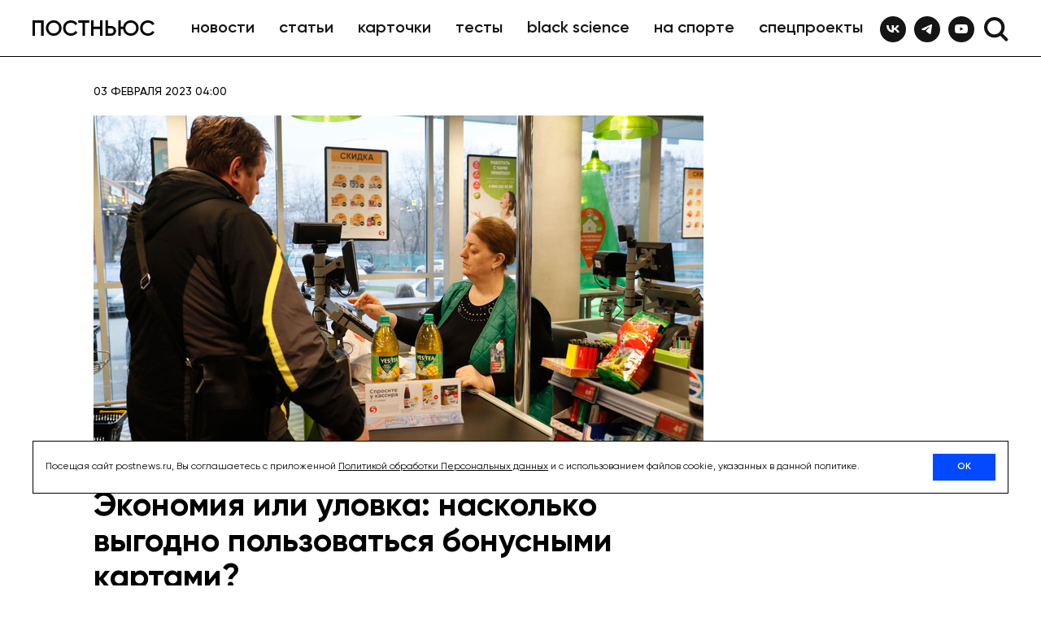

--- FILE ---
content_type: text/html; charset=utf-8
request_url: https://postnews.ru/a/19679
body_size: 35514
content:
<!DOCTYPE html><html lang="ru" prefix="article: http://ogp.me/ns/article#"><head><meta charSet="utf-8"/><title>Экономия или уловка: насколько выгодно пользоваться бонусными картами? </title><meta name="description" content="Кэшбэк по программам лояльности редко превышает 1-3%. Чтобы ощутимо сэкономить на них, придется потратить много денег в одной единственной сети"/><meta name="viewport" content="user-scalable=no, initial-scale=1, maximum-scale=1, minimum-scale=1, width=device-width, height=device-height, shrink-to-fit=no"/><meta name="yandex-verification" content="08a9de6ed7b59350"/><link rel="canonical" href="https://postnews.ru/a/19679"/><link rel="apple-touch-icon" sizes="180x180" href="/apple-touch-icon.png"/><link rel="icon" type="image/png" sizes="32x32" href="/favicon-32x32.png"/><link rel="icon" type="image/png" sizes="16x16" href="/favicon-16x16.png"/><link rel="manifest" href="/site.webmanifest"/><link rel="mask-icon" href="/safari-pinned-tab.svg" color="#1e4fbd"/><meta name="msapplication-TileColor" content="#141719"/><meta property="og:site_name" content="Постньюс"/><meta property="og:title" content="Экономия или уловка: насколько выгодно пользоваться бонусными картами? "/><meta property="og:description" content="Кэшбэк по программам лояльности редко превышает 1-3%. Чтобы ощутимо сэкономить на них, придется потратить много денег в одной единственной сети"/><meta property="og:url" content="https://postnews.ru/a/19679"/><meta property="og:locale" content="ru_RU"/><meta property="og:image" content="https://images.postnews.ru/unsafe/q:100/rs:auto:1024:512/g:ce/czM6Ly9wb3N0bmV3cy1uZXctcHJvZC91cGxvYWQvcG9zdHMvNjNkYmNlMjdjZDgwNTcwMDE5NDI2YTZiLzYzZGJjZWU4Y2Q4MDU3MDAxOTQyNmE3Ny5qcGVn"/><meta property="og:image:width" content="1024"/><meta property="og:image:height" content="512"/><meta property="og:type" content="article"/><meta name="twitter:title" content="Экономия или уловка: насколько выгодно пользоваться бонусными картами? "/><meta name="twitter:description" content="Кэшбэк по программам лояльности редко превышает 1-3%. Чтобы ощутимо сэкономить на них, придется потратить много денег в одной единственной сети"/><meta name="twitter:image:src" content="https://images.postnews.ru/unsafe/q:100/rs:auto:1024:512/g:ce/czM6Ly9wb3N0bmV3cy1uZXctcHJvZC91cGxvYWQvcG9zdHMvNjNkYmNlMjdjZDgwNTcwMDE5NDI2YTZiLzYzZGJjZWU4Y2Q4MDU3MDAxOTQyNmE3Ny5qcGVn"/><meta name="twitter:url" content="https://postnews.ru/a/19679"/><meta name="twitter:card" content="summary_large_image"/><meta property="vk:image" content="https://images.postnews.ru/unsafe/q:100/rs:auto:1024:512/g:ce/czM6Ly9wb3N0bmV3cy1uZXctcHJvZC91cGxvYWQvcG9zdHMvNjNkYmNlMjdjZDgwNTcwMDE5NDI2YTZiLzYzZGJjZWU4Y2Q4MDU3MDAxOTQyNmE3Ny5qcGVn"/><meta name="theme-color" content="#151515"/><meta name="msapplication-navbutton-color" content="#151515"/><meta name="apple-mobile-web-app-status-bar-style" content="#151515"/><meta property="article:published_time" content="2023-02-03T04:00:00Z"/><script>window.yaContextCb = window.yaContextCb || []</script><script src="https://yandex.ru/ads/system/context.js" async=""></script><meta name="zen-verification" content="nOGJnJBaioXWdZ24rKPgLJrvejpRhfkXlBuI7HH7nsYBd0J939yn3GACwCPwpjh9"/><link rel="preload" href="https://images.postnews.ru/unsafe/rs:auto:750:420/gravity:ce/q:90/plain/s3://postnews-new-prod/upload/63dbce0dcd80570019426a5d-5472x.jpeg" as="image" fetchpriority="high"/><meta name="next-head-count" content="35"/><script async="" src="/scripts/gtm/GTM-NWPG3FSV.js"></script><link rel="preload" href="/_next/static/media/55e83db20affe64a-s.p.ttf" as="font" type="font/ttf" crossorigin="anonymous" data-next-font="size-adjust"/><link rel="preload" href="/_next/static/media/8613cb2cfa62fd31-s.p.ttf" as="font" type="font/ttf" crossorigin="anonymous" data-next-font="size-adjust"/><link rel="preload" href="/_next/static/media/8d4c22e69bcfcf5f-s.p.ttf" as="font" type="font/ttf" crossorigin="anonymous" data-next-font="size-adjust"/><link rel="preload" href="/_next/static/media/4e79f8f4a2858ea8-s.p.ttf" as="font" type="font/ttf" crossorigin="anonymous" data-next-font="size-adjust"/><link rel="preload" href="/_next/static/media/7113c309205e22a8-s.p.ttf" as="font" type="font/ttf" crossorigin="anonymous" data-next-font="size-adjust"/><link rel="preload" href="/_next/static/css/5b0af68f4a572880.css" as="style"/><link rel="stylesheet" href="/_next/static/css/5b0af68f4a572880.css" data-n-g=""/><noscript data-n-css=""></noscript><script defer="" nomodule="" src="/_next/static/chunks/polyfills-42372ed130431b0a.js"></script><script src="/_next/static/chunks/webpack-dbca7c9a1026ae6e.js" defer=""></script><script src="/_next/static/chunks/framework-fdfa80f4cfa0d4a0.js" defer=""></script><script src="/_next/static/chunks/main-9e94cc659d26dd3e.js" defer=""></script><script src="/_next/static/chunks/pages/_app-8cd30610e9ee34cf.js" defer=""></script><script src="/_next/static/chunks/450-f85229ff32d21386.js" defer=""></script><script src="/_next/static/chunks/pages/a/%5BpostId%5D-85f79ba9421756f2.js" defer=""></script><script src="/_next/static/a1ZBqRSFze1d1WOZeZHA7/_buildManifest.js" defer=""></script><script src="/_next/static/a1ZBqRSFze1d1WOZeZHA7/_ssgManifest.js" defer=""></script><style data-styled="" data-styled-version="5.3.6">.ixYPIW{font-weight:600;font-size:20px;line-height:22px;text-transform:lowercase;padding:4px 13px;border-radius:40px;cursor:pointer;color:var(--color-black);border:2px solid transparent;-webkit-transition:all 0.2s ease-in-out;transition:all 0.2s ease-in-out;max-width:-webkit-min-content;max-width:-moz-min-content;max-width:min-content;white-space:nowrap;-webkit-font-smoothing:antialiased;-moz-osx-font-smoothing:grayscale;text-rendering:optimizeLegibility;-webkit-align-items:center;-webkit-box-align:center;-ms-flex-align:center;align-items:center;}/*!sc*/
.ixYPIW:hover{border-color:var(--color-black);}/*!sc*/
data-styled.g1[id="sc-2935b558-0"]{content:"ixYPIW,"}/*!sc*/
.eSpSoN{display:grid;}/*!sc*/
.fkjwFJ{display:grid;margin:0;}/*!sc*/
.blOeqp{display:grid;-webkit-align-items:center;-webkit-box-align:center;-ms-flex-align:center;align-items:center;-webkit-box-pack:justify;-webkit-justify-content:space-between;-ms-flex-pack:justify;justify-content:space-between;margin:auto;max-width:1200px;gap:40px;width:100%;grid-auto-flow:column;grid-auto-columns:1fr;}/*!sc*/
@media only screen and (max-width:1200px){.blOeqp{padding:0 15px;max-width:768px;}}/*!sc*/
@media only screen and (max-width:576px){.blOeqp{height:50px;}}/*!sc*/
.itaRYn{display:grid;gap:18px;}/*!sc*/
@media only screen and (max-width:1200px){.itaRYn{-webkit-align-items:center;-webkit-box-align:center;-ms-flex-align:center;align-items:center;-webkit-box-pack:justify;-webkit-justify-content:space-between;-ms-flex-pack:justify;justify-content:space-between;width:100%;display:-webkit-box;display:-webkit-flex;display:-ms-flexbox;display:flex;}}/*!sc*/
.iEHUHm{display:-webkit-box;display:-webkit-flex;display:-ms-flexbox;display:flex;-webkit-align-items:center;-webkit-box-align:center;-ms-flex-align:center;align-items:center;padding:16px 0;overflow:hidden;width:100%;}/*!sc*/
@media only screen and (max-width:1200px){.iEHUHm{display:none;}}/*!sc*/
.sPOBs{display:grid;margin:0 30px 0 0;min-width:150px;width:150px;height:20px;}/*!sc*/
.frozeu{display:-webkit-box;display:-webkit-flex;display:-ms-flexbox;display:flex;-webkit-box-pack:start;-webkit-justify-content:flex-start;-ms-flex-pack:start;justify-content:flex-start;overflow:hidden;width:100%;}/*!sc*/
.iaBQzr{display:-webkit-box;display:-webkit-flex;display:-ms-flexbox;display:flex;justify-self:flex-end;}/*!sc*/
.iOjuKg{display:grid;-webkit-align-items:center;-webkit-box-align:center;-ms-flex-align:center;align-items:center;margin-bottom:-2px;gap:10px;grid-auto-flow:column;grid-auto-columns:min-content;}/*!sc*/
@media only screen and (max-width:1024px){.iOjuKg{margin-bottom:0;}}/*!sc*/
.iGrrSu{display:grid;margin-left:10px;color:var(--color-black);width:32px;height:32px;cursor:pointer;-webkit-user-select:none;-moz-user-select:none;-ms-user-select:none;user-select:none;}/*!sc*/
.kKolZQ{display:grid;position:relative;-webkit-transition:0.2s ease-in-out;transition:0.2s ease-in-out;-webkit-transform:scale(1);-ms-transform:scale(1);transform:scale(1);opacity:1;}/*!sc*/
.lhKGmT{display:grid;z-index:10;position:absolute;width:32px;-webkit-transition:0.2s ease-in-out;transition:0.2s ease-in-out;-webkit-transform:scale(0);-ms-transform:scale(0);transform:scale(0);opacity:0;}/*!sc*/
.la-Dzep{display:grid;z-index:1001;-webkit-align-items:center;-webkit-box-align:center;-ms-flex-align:center;align-items:center;-webkit-box-pack:justify;-webkit-justify-content:space-between;-ms-flex-pack:justify;justify-content:space-between;margin:auto;max-height:0;background:var(--color-white);position:absolute;gap:40px;overflow:hidden;-webkit-transition:max-height 0.2s ease-in-out;transition:max-height 0.2s ease-in-out;grid-auto-flow:column;grid-auto-columns:1fr;top:70px;right:0;left:0;}/*!sc*/
@media only screen and (max-width:1200px){.la-Dzep{padding:0 15px;max-width:100%;}}/*!sc*/
@media only screen and (max-width:1024px){.la-Dzep{padding:0 15px;}}/*!sc*/
@media only screen and (max-width:576px){.la-Dzep{padding:0 15px;height:50px;top:50px;margin-top:0;}}/*!sc*/
.dTZZsV{display:grid;margin:0 auto;max-width:1200px;width:100%;}/*!sc*/
@media only screen and (max-width:576px){.dTZZsV{margin:0 auto;}}/*!sc*/
.gQRcnX{display:grid;margin:42px 0;gap:10px;grid-template-columns:auto min-content;}/*!sc*/
@media only screen and (max-width:576px){.gQRcnX{-webkit-align-items:center;-webkit-box-align:center;-ms-flex-align:center;align-items:center;margin:0;}}/*!sc*/
.kFcsYF{display:grid;color:var(--color-black);gap:20px;grid-template-columns:min-content auto;}/*!sc*/
.jqywPA{display:none;margin:0;padding:10px 15px;background:var(--color-white);color:var(--color-black);height:auto;}/*!sc*/
@media only screen and (max-width:1200px){.jqywPA{padding:20px 15px 10px;display:grid;}}/*!sc*/
@media only screen and (max-width:576px){.jqywPA{padding:10px 15px 4px;}}/*!sc*/
.ivJUMw{display:-webkit-box;display:-webkit-flex;display:-ms-flexbox;display:flex;-webkit-align-items:center;-webkit-box-align:center;-ms-flex-align:center;align-items:center;-webkit-box-pack:justify;-webkit-justify-content:space-between;-ms-flex-pack:justify;justify-content:space-between;padding:0 15px;border-bottom:3px solid transparent;position:relative;width:100%;-webkit-transition:border-bottom 0.2s ease-in-out;transition:border-bottom 0.2s ease-in-out;}/*!sc*/
.cTFGTh{display:none;grid-area:burger;cursor:pointer;}/*!sc*/
@media only screen and (max-width:1200px){.cTFGTh{display:grid;}}/*!sc*/
.kTwWvu{display:grid;-webkit-transform:translateY(1px);-ms-transform:translateY(1px);transform:translateY(1px);}/*!sc*/
.eTiVhR{display:grid;-webkit-box-pack:end;-webkit-justify-content:flex-end;-ms-flex-pack:end;justify-content:flex-end;position:relative;cursor:pointer;-webkit-user-select:none;-moz-user-select:none;-ms-user-select:none;user-select:none;}/*!sc*/
@media only screen and (max-width:1200px){.eTiVhR{display:grid;}}/*!sc*/
.ieJYbj{display:none;z-index:-10;opacity:0;}/*!sc*/
@media only screen and (max-width:1200px){.ieJYbj{position:fixed;bottom:0;top:0;left:0;right:unset;bottom:0;display:-webkit-box;display:-webkit-flex;display:-ms-flexbox;display:flex;-webkit-transform:translateZ(1px);-ms-transform:translateZ(1px);transform:translateZ(1px);}}/*!sc*/
.beyySu{display:none;z-index:100000002;padding:10px 15px 40px;position:fixed;-webkit-transition:all 0.4s ease-in-out;transition:all 0.4s ease-in-out;top:0;left:-100vw;}/*!sc*/
@media only screen and (max-width:1200px){.beyySu{width:280px;height:100dvh;display:-webkit-box;display:-webkit-flex;display:-ms-flexbox;display:flex;-webkit-flex-direction:column;-ms-flex-direction:column;flex-direction:column;-webkit-transform:translateZ(1px);-ms-transform:translateZ(1px);transform:translateZ(1px);background:#151515;}}/*!sc*/
.fsNQyD{display:grid;margin-bottom:20px;color:var(--color-white);width:32px;height:32px;cursor:pointer;}/*!sc*/
.hTwzWS{display:-webkit-box;display:-webkit-flex;display:-ms-flexbox;display:flex;-webkit-align-items:flex-start;-webkit-box-align:flex-start;-ms-flex-align:flex-start;align-items:flex-start;margin-top:auto;margin-bottom:auto;-webkit-flex-direction:column;-ms-flex-direction:column;flex-direction:column;}/*!sc*/
.eTYsBQ{display:-webkit-box;display:-webkit-flex;display:-ms-flexbox;display:flex;margin:0 0 19px;-webkit-flex-direction:column;-ms-flex-direction:column;flex-direction:column;}/*!sc*/
.caCGDr{display:grid;margin-top:20px;}/*!sc*/
.ilxHfg{display:grid;z-index:999;background:rgba(0,0,0,0.25);position:fixed;bottom:0;-webkit-transition:opacity 0.2s ease-in-out;transition:opacity 0.2s ease-in-out;top:70px;right:0;left:0;opacity:0;pointer-events:none;}/*!sc*/
.bvvrJM{display:grid;overflow:unset;width:100%;}/*!sc*/
.huxbFq{display:grid;margin-top:-20px;position:relative;}/*!sc*/
.dElQOV{display:grid;margin:0;position:relative;}/*!sc*/
@media only screen and (max-width:1024px){.dElQOV{max-width:100%;width:100%;}}/*!sc*/
.dWcPCz{display:block;position:absolute;overflow:hidden;width:100%;height:100%;-webkit-user-select:none;-moz-user-select:none;-ms-user-select:none;user-select:none;}/*!sc*/
.fHCsQX{display:grid;margin:0 auto;padding:25px 0 0;max-width:1000px;height:100000vh;}/*!sc*/
.bMKWUS{display:grid;padding:25px 0 0;position:relative;}/*!sc*/
.evwAEZ{display:grid;position:relative;}/*!sc*/
.fsJblu{display:-webkit-box;display:-webkit-flex;display:-ms-flexbox;display:flex;margin:0 auto;width:1200px;}/*!sc*/
@media only screen and (max-width:1200px){.fsJblu{width:100%;}}/*!sc*/
.cEKuBY{display:grid;margin:0 auto;max-width:750px;width:100%;}/*!sc*/
.fVcKfF{display:-webkit-box;display:-webkit-flex;display:-ms-flexbox;display:flex;-webkit-align-items:center;-webkit-box-align:center;-ms-flex-align:center;align-items:center;-webkit-box-pack:justify;-webkit-justify-content:space-between;-ms-flex-pack:justify;justify-content:space-between;margin:30px auto 0;max-width:750px;width:100%;-webkit-flex-direction:column;-ms-flex-direction:column;flex-direction:column;}/*!sc*/
@media only screen and (max-width:576px){.fVcKfF{padding:0;}}/*!sc*/
.lbmBHH{display:-webkit-box;display:-webkit-flex;display:-ms-flexbox;display:flex;-webkit-align-items:center;-webkit-box-align:center;-ms-flex-align:center;align-items:center;padding:0 0 20px;width:100%;}/*!sc*/
@media only screen and (max-width:576px){.lbmBHH{padding:0 15px;-webkit-align-items:flex-start;-webkit-box-align:flex-start;-ms-flex-align:flex-start;align-items:flex-start;display:-webkit-box;display:-webkit-flex;display:-ms-flexbox;display:flex;-webkit-flex-direction:column;-ms-flex-direction:column;flex-direction:column;}}/*!sc*/
.evDIUp{display:grid;-webkit-align-items:center;-webkit-box-align:center;-ms-flex-align:center;align-items:center;gap:5px;grid-auto-flow:column;}/*!sc*/
@media only screen and (max-width:576px){.evDIUp{gap:3px;width:100%;margin-bottom:0;}}/*!sc*/
.blKJpw{display:grid;margin:0;position:relative;width:100%;}/*!sc*/
@media only screen and (max-width:576px){.blKJpw{width:100vw;margin:20px 0 0;}}/*!sc*/
.icrKhj{display:grid;position:relative;width:100%;height:415px;}/*!sc*/
@media only screen and (max-width:1200px){.icrKhj{height:600px;}}/*!sc*/
@media only screen and (max-width:576px){.icrKhj{height:210px;}}/*!sc*/
.jZRPIi{display:grid;margin:10px auto 0;width:100%;}/*!sc*/
@media only screen and (max-width:576px){.jZRPIi{width:auto;margin:10px 15px 0;}}/*!sc*/
.ckaWuE{display:grid;width:100%;}/*!sc*/
@media only screen and (max-width:576px){.ckaWuE{width:calc(100% - 30px);margin:0 15px;}}/*!sc*/
.coDLnN{display:grid;margin-top:20px;max-width:750px;width:100%;}/*!sc*/
.cjRLSf{display:grid;margin:auto;margin-top:20px;max-width:750px;width:100%;}/*!sc*/
@media only screen and (max-width:576px){.cjRLSf{padding:0 15px;margin-top:20px;}}/*!sc*/
.lixSEN{display:-webkit-box;display:-webkit-flex;display:-ms-flexbox;display:flex;margin:auto;margin-top:40px;max-width:750px;width:100%;}/*!sc*/
@media only screen and (max-width:768px){.lixSEN{padding:0 15px;max-width:unset;}}/*!sc*/
@media only screen and (max-width:576px){.lixSEN{margin-top:20px;}}/*!sc*/
.fhaEIJ{display:grid;margin:0;padding:0;position:relative;}/*!sc*/
.ftXZAv{display:grid;margin:auto;margin-top:50px;margin-bottom:-10px;max-width:750px;width:100%;}/*!sc*/
@media only screen and (max-width:768px){.ftXZAv{padding:0 15px;max-width:unset;}}/*!sc*/
@media only screen and (max-width:576px){.ftXZAv{margin:50px auto 0;}}/*!sc*/
.jROKRN{display:-webkit-box;display:-webkit-flex;display:-ms-flexbox;display:flex;-webkit-align-items:flex-start;-webkit-box-align:flex-start;-ms-flex-align:flex-start;align-items:flex-start;-webkit-box-pack:justify;-webkit-justify-content:space-between;-ms-flex-pack:justify;justify-content:space-between;margin:70px auto 0;max-width:750px;gap:30px;width:100%;}/*!sc*/
@media only screen and (max-width:576px){.jROKRN{padding:0 15px;margin:50px auto 0;-webkit-flex-direction:column;-ms-flex-direction:column;flex-direction:column;}}/*!sc*/
.cfVIbe{display:grid;width:24px;height:24px;}/*!sc*/
@media only screen and (max-width:576px){.cfVIbe{width:20px;height:20px;}}/*!sc*/
.cyRYHw{display:grid;margin-top:60px;}/*!sc*/
@media only screen and (max-width:768px){.cyRYHw{padding:0 15px;margin-top:50px;}}/*!sc*/
.dQBIJc{display:-webkit-box;display:-webkit-flex;display:-ms-flexbox;display:flex;position:relative;gap:10px;height:inherit;-webkit-flex-direction:column;-ms-flex-direction:column;flex-direction:column;}/*!sc*/
.lgGDdJ{display:grid;position:relative;height:600px;}/*!sc*/
@media only screen and (max-width:1200px){.lgGDdJ{display:none;}}/*!sc*/
.gRRwJ{display:grid;justify-items:center;margin:0 auto;}/*!sc*/
.gpRpsd{display:grid;margin-top:60px;position:relative;width:100%;}/*!sc*/
@media only screen and (max-width:576px){.gpRpsd{margin-top:50px;}}/*!sc*/
.fHhtyl{display:grid;z-index:110;margin-bottom:-60;background:var(--color-white);position:relative;width:100%;height:60;}/*!sc*/
@media only screen and (max-width:576px){.fHhtyl{height:50;margin-bottom:-50;}}/*!sc*/
.fhbJoq{display:grid;padding:0 0 60px;background:var(--color-white);position:relative;width:100%;opacity:0;}/*!sc*/
@media only screen and (max-width:576px){.fhbJoq{padding:0 0 50px;}}/*!sc*/
.iTpXQQ{display:grid;padding:60px 0 0;background:var(--color-white);width:100%;}/*!sc*/
@media only screen and (max-width:1200px){.iTpXQQ{padding:0;margin:60px auto 0;}}/*!sc*/
@media only screen and (max-width:576px){.iTpXQQ{padding:0;margin:50px auto 0;}}/*!sc*/
.bmhuxN{display:grid;margin:0 auto;max-width:1200px;width:100%;}/*!sc*/
@media only screen and (max-width:1200px){.bmhuxN{padding:0 15px;}}/*!sc*/
.fuVDIb{display:grid;margin:30px 0 0;}/*!sc*/
@media only screen and (max-width:576px){.fuVDIb{margin:20px 0 0;}}/*!sc*/
.kHQgHg{display:grid;z-index:9;margin:auto;padding:0;max-width:1200px;-webkit-column-gap:20px;column-gap:20px;width:100%;grid-template-columns:1fr 1fr 1fr;}/*!sc*/
@media only screen and (max-width:1200px){.kHQgHg{padding:0 15px;max-width:100%;-webkit-column-gap:10px;column-gap:10px;}}/*!sc*/
@media only screen and (max-width:576px){.kHQgHg{grid-template-columns:1fr;row-gap:30px;row-gap:30px;}}/*!sc*/
.eeXQfz{display:grid;z-index:1;position:absolute;width:100%;height:258px;}/*!sc*/
@media only screen and (max-width:1024px){.eeXQfz{height:200px;}}/*!sc*/
@media only screen and (max-width:768px){.eeXQfz{height:157px;}}/*!sc*/
@media only screen and (max-width:576px){.eeXQfz{height:227px;}}/*!sc*/
.cAhDjR{display:grid;position:relative;width:100%;height:258px;}/*!sc*/
@media only screen and (max-width:1024px){.cAhDjR{height:200px;}}/*!sc*/
@media only screen and (max-width:768px){.cAhDjR{height:157px;}}/*!sc*/
@media only screen and (max-width:576px){.cAhDjR{height:227px;}}/*!sc*/
.hryMqw{display:grid;padding:15px 0 0 0;}/*!sc*/
@media only screen and (max-width:1024px){.hryMqw{padding:9px 0 0 0;}}/*!sc*/
.dDCqyn{display:grid;-webkit-box-pack:justify;-webkit-justify-content:space-between;-ms-flex-pack:justify;justify-content:space-between;margin:auto;max-width:1200px;gap:40px;grid-auto-flow:column;grid-template-areas:"logo links socials" "copyright links socials" "info info info";grid-auto-columns:min-content;}/*!sc*/
@media only screen and (max-width:1024px){.dDCqyn{max-width:768px;grid-template-areas:"logo links socials" "copyright links socials" "info info info";grid-template-areas:"logo links socials" "copyright links socials" "info info info";-webkit-column-gap:20px;column-gap:20px;}}/*!sc*/
@media only screen and (max-width:576px){.dDCqyn{gap:0;max-width:375px;grid-template-areas:"links socials" "links logo" "copyright copyright" "info info";grid-template-areas:"links socials" "links logo" "copyright copyright" "info info";}}/*!sc*/
.dKjBev{display:grid;width:360px;grid-area:copyright;}/*!sc*/
@media only screen and (max-width:1024px){.dKjBev{width:246px;}}/*!sc*/
@media only screen and (max-width:576px){.dKjBev{width:unset;}}/*!sc*/
.ipisZQ{display:grid;grid-area:logo;}/*!sc*/
@media only screen and (max-width:576px){.ipisZQ{-webkit-align-items:flex-end;-webkit-box-align:flex-end;-ms-flex-align:flex-end;align-items:flex-end;}}/*!sc*/
.jUGycG{display:-webkit-box;display:-webkit-flex;display:-ms-flexbox;display:flex;gap:5px;grid-area:links;-webkit-flex-direction:column;-ms-flex-direction:column;flex-direction:column;}/*!sc*/
.yKScA{display:-webkit-box;display:-webkit-flex;display:-ms-flexbox;display:flex;-webkit-align-items:flex-start;-webkit-box-align:flex-start;-ms-flex-align:flex-start;align-items:flex-start;grid-area:socials;}/*!sc*/
.fFSwsU{display:grid;margin-left:10px;}/*!sc*/
.cbJpv{display:grid;grid-area:info;}/*!sc*/
data-styled.g2[id="sc-c951b8f3-0"]{content:"eSpSoN,fkjwFJ,blOeqp,itaRYn,iEHUHm,sPOBs,frozeu,iaBQzr,iOjuKg,iGrrSu,kKolZQ,lhKGmT,la-Dzep,dTZZsV,gQRcnX,kFcsYF,jqywPA,ivJUMw,cTFGTh,kTwWvu,eTiVhR,ieJYbj,beyySu,fsNQyD,hTwzWS,eTYsBQ,caCGDr,ilxHfg,bvvrJM,huxbFq,dElQOV,dWcPCz,fHCsQX,bMKWUS,evwAEZ,fsJblu,cEKuBY,fVcKfF,lbmBHH,evDIUp,blKJpw,icrKhj,jZRPIi,ckaWuE,coDLnN,cjRLSf,lixSEN,fhaEIJ,ftXZAv,jROKRN,cfVIbe,cyRYHw,dQBIJc,lgGDdJ,gRRwJ,gpRpsd,fHhtyl,fhbJoq,iTpXQQ,bmhuxN,fuVDIb,kHQgHg,eeXQfz,cAhDjR,hryMqw,dDCqyn,dKjBev,ipisZQ,jUGycG,yKScA,fFSwsU,cbJpv,"}/*!sc*/
.kkXhSG{line-height:44px;padding:normal;font-size:40px;font-weight:700;margin-bottom:0;margin-top:0;}/*!sc*/
.kkXhSG p{margin-block:0;}/*!sc*/
@media only screen and (max-width:576px){.kkXhSG{font-size:28px;line-height:31px;}}/*!sc*/
data-styled.g3[id="sc-f4f17874-0"]{content:"kkXhSG,"}/*!sc*/
.hVGyWU{font-weight:600;font-size:30px;text-transform:inherit;line-height:120%;margin:0;}/*!sc*/
.hVGyWU a{color:var(--color-primary);-webkit-transition:all 0.2s ease-in-out;transition:all 0.2s ease-in-out;border-bottom:1px solid var(--color-primary);}/*!sc*/
.hVGyWU a:hover{border-color:transparent;}/*!sc*/
.hVGyWU .highlight{background:var(--color-secondary);}/*!sc*/
.hVGyWU .textTooltip{padding:3px 8px 0;border-radius:34px;border:1px solid var(--color-primary);cursor:pointer;color:var(--color-primary);}/*!sc*/
.hVGyWU .textTooltip:hover{border:1px solid var(--color-black);color:var(--color-black);}/*!sc*/
@media only screen and (max-width:576px){.hVGyWU{font-size:24px;line-height:29px;}}/*!sc*/
data-styled.g4[id="sc-65874a9a-0"]{content:"hVGyWU,"}/*!sc*/
.jolPex{z-index:1000000;height:70px;display:-webkit-box;display:-webkit-flex;display:-ms-flexbox;display:flex;-webkit-aligh-items:center;-webkit-box-aligh:center;-ms-flex-aligh:center;aligh-items:center;background-color:var(--color-white);-webkit-flex-direction:column;-ms-flex-direction:column;flex-direction:column;border-bottom:1px solid black;position:-webkit-sticky;position:sticky;top:0;z-index:1000000;}/*!sc*/
@media only screen and (max-width:1200px){.jolPex{display:none;}}/*!sc*/
.htYbio{z-index:1000000;height:70px;display:-webkit-box;display:-webkit-flex;display:-ms-flexbox;display:flex;-webkit-aligh-items:center;-webkit-box-aligh:center;-ms-flex-aligh:center;aligh-items:center;background-color:var(--color-white);display:none;position:-webkit-sticky;position:sticky;top:0;}/*!sc*/
@media only screen and (max-width:1200px){.htYbio{display:grid;}}/*!sc*/
@media only screen and (max-width:576px){.htYbio{height:50px;-webkit-transform:translateZ(1px);-ms-transform:translateZ(1px);transform:translateZ(1px);}}/*!sc*/
data-styled.g6[id="sc-f38f58f-0"]{content:"jolPex,htYbio,"}/*!sc*/
.SMtGm{width:32px;height:32px;background:var(--color-white);border-radius:30px;text-align:center;-webkit-transition:background-color 0.2s ease-in-out;transition:background-color 0.2s ease-in-out;cursor:pointer;display:grid;-webkit-box-pack:center;-webkit-justify-content:center;-ms-flex-pack:center;justify-content:center;-webkit-align-items:center;-webkit-box-align:center;-ms-flex-align:center;align-items:center;background:var(--color-black);}/*!sc*/
.SMtGm svg path{fill:var(--color-white);}/*!sc*/
.SMtGm:hover{background:var(--color-social-vk);}/*!sc*/
.gVZFUy{width:32px;height:32px;background:var(--color-white);border-radius:30px;text-align:center;-webkit-transition:background-color 0.2s ease-in-out;transition:background-color 0.2s ease-in-out;cursor:pointer;display:grid;-webkit-box-pack:center;-webkit-justify-content:center;-ms-flex-pack:center;justify-content:center;-webkit-align-items:center;-webkit-box-align:center;-ms-flex-align:center;align-items:center;background:var(--color-black);}/*!sc*/
.gVZFUy svg path{fill:var(--color-white);}/*!sc*/
.gVZFUy:hover{background:var(--color-social-telegram);}/*!sc*/
.ijTvkS{width:32px;height:32px;background:var(--color-white);border-radius:30px;text-align:center;-webkit-transition:background-color 0.2s ease-in-out;transition:background-color 0.2s ease-in-out;cursor:pointer;display:grid;-webkit-box-pack:center;-webkit-justify-content:center;-ms-flex-pack:center;justify-content:center;-webkit-align-items:center;-webkit-box-align:center;-ms-flex-align:center;align-items:center;background:var(--color-black);}/*!sc*/
.ijTvkS svg path{fill:var(--color-white);}/*!sc*/
.ijTvkS:hover{background:var(--color-social-youtube);}/*!sc*/
.lanFHo{width:32px;height:32px;background:var(--color-white);border-radius:30px;text-align:center;-webkit-transition:background-color 0.2s ease-in-out;transition:background-color 0.2s ease-in-out;cursor:pointer;display:grid;-webkit-box-pack:center;-webkit-justify-content:center;-ms-flex-pack:center;justify-content:center;-webkit-align-items:center;-webkit-box-align:center;-ms-flex-align:center;align-items:center;}/*!sc*/
.lanFHo:hover{background:var(--color-social-vk);}/*!sc*/
.kjRsGo{width:32px;height:32px;background:var(--color-white);border-radius:30px;text-align:center;-webkit-transition:background-color 0.2s ease-in-out;transition:background-color 0.2s ease-in-out;cursor:pointer;display:grid;-webkit-box-pack:center;-webkit-justify-content:center;-ms-flex-pack:center;justify-content:center;-webkit-align-items:center;-webkit-box-align:center;-ms-flex-align:center;align-items:center;}/*!sc*/
.kjRsGo:hover{background:var(--color-social-telegram);}/*!sc*/
.hvZMzw{width:32px;height:32px;background:var(--color-white);border-radius:30px;text-align:center;-webkit-transition:background-color 0.2s ease-in-out;transition:background-color 0.2s ease-in-out;cursor:pointer;display:grid;-webkit-box-pack:center;-webkit-justify-content:center;-ms-flex-pack:center;justify-content:center;-webkit-align-items:center;-webkit-box-align:center;-ms-flex-align:center;align-items:center;}/*!sc*/
.hvZMzw:hover{background:var(--color-social-youtube);}/*!sc*/
.jvFiVF{width:32px;height:32px;background:var(--color-white);border-radius:30px;text-align:center;-webkit-transition:background-color 0.2s ease-in-out;transition:background-color 0.2s ease-in-out;cursor:pointer;display:grid;-webkit-box-pack:center;-webkit-justify-content:center;-ms-flex-pack:center;justify-content:center;-webkit-align-items:center;-webkit-box-align:center;-ms-flex-align:center;align-items:center;width:24px;height:24px;}/*!sc*/
.jvFiVF:hover{background:var(--color-social-vk);}/*!sc*/
.cpohMB{width:32px;height:32px;background:var(--color-white);border-radius:30px;text-align:center;-webkit-transition:background-color 0.2s ease-in-out;transition:background-color 0.2s ease-in-out;cursor:pointer;display:grid;-webkit-box-pack:center;-webkit-justify-content:center;-ms-flex-pack:center;justify-content:center;-webkit-align-items:center;-webkit-box-align:center;-ms-flex-align:center;align-items:center;width:24px;height:24px;}/*!sc*/
.cpohMB:hover{background:var(--color-social-dzen);}/*!sc*/
.eioFdZ{width:32px;height:32px;background:var(--color-white);border-radius:30px;text-align:center;-webkit-transition:background-color 0.2s ease-in-out;transition:background-color 0.2s ease-in-out;cursor:pointer;display:grid;-webkit-box-pack:center;-webkit-justify-content:center;-ms-flex-pack:center;justify-content:center;-webkit-align-items:center;-webkit-box-align:center;-ms-flex-align:center;align-items:center;width:24px;height:24px;}/*!sc*/
.eioFdZ:hover{background:var(--color-social-odnoklassniki);}/*!sc*/
data-styled.g11[id="sc-ff122189-0"]{content:"SMtGm,gVZFUy,ijTvkS,lanFHo,kjRsGo,hvZMzw,jvFiVF,cpohMB,eioFdZ,"}/*!sc*/
.cqzfWx{width:167px;height:35px;font-weight:600;font-size:20px;line-height:25px;border:1px solid #151515;border-radius:50px;-webkit-align-items:center;-webkit-box-align:center;-ms-flex-align:center;align-items:center;display:-webkit-box;display:-webkit-flex;display:-ms-flexbox;display:flex;-webkit-box-pack:justify;-webkit-justify-content:space-between;-ms-flex-pack:justify;justify-content:space-between;padding:5px 15px;cursor:pointer;-webkit-user-select:none;-moz-user-select:none;-ms-user-select:none;user-select:none;-webkit-transition:all 0.2s ease-in-out;transition:all 0.2s ease-in-out;}/*!sc*/
.cqzfWx:hover{color:var(--color-primary);border:1px solid var(--color-primary);}/*!sc*/
@media only screen and (max-width:576px){.cqzfWx{font-size:18px;line-height:22px;width:152px;height:40px;}}/*!sc*/
data-styled.g12[id="sc-527f9973-0"]{content:"cqzfWx,"}/*!sc*/
.eqOmQG{font-size:14px;line-height:15px;font-weight:600;color:var(--color-black);text-transform:lowercase;display:-webkit-box;display:-webkit-flex;display:-ms-flexbox;display:flex;-webkit-align-items:center;-webkit-box-align:center;-ms-flex-align:center;align-items:center;-webkit-box-pack:center;-webkit-justify-content:center;-ms-flex-pack:center;justify-content:center;}/*!sc*/
.eqOmQG p{margin-block:0;font-size:inherit;line-height:inherit;font-weight:inherit;color:inherit;}/*!sc*/
.eqOmQG ul{margin-top:0;margin-bottom:0;}/*!sc*/
.eqOmQG ol{margin-top:0;margin-bottom:0;}/*!sc*/
.eqOmQG .highlight{background:var(--color-secondary);}/*!sc*/
.eqOmQG .textTooltip{padding:3px 8px 0;border-radius:34px;border:1px solid var(--color-primary);cursor:pointer;color:var(--color-primary);display:inline;line-height:24px;}/*!sc*/
.eqOmQG .textTooltip:hover{border:1px solid var(--color-black);color:var(--color-black);}/*!sc*/
@media only screen and (max-width:1200px){.eqOmQG{font-size:40px;line-height:44px;}.eqOmQG p{font-size:inherit;line-height:inherit;font-weight:inherit;color:inherit;}}/*!sc*/
@media only screen and (max-width:576px){.eqOmQG{font-size:30px;line-height:33px;}.eqOmQG p{font-size:inherit;line-height:inherit;font-weight:inherit;color:inherit;}}/*!sc*/
.eqjRob{font-size:32px;line-height:35px;font-weight:600;color:var(--color-white);text-transform:lowercase;}/*!sc*/
.eqjRob p{margin-block:0;font-size:inherit;line-height:inherit;font-weight:inherit;color:inherit;}/*!sc*/
.eqjRob ul{margin-top:0;margin-bottom:0;}/*!sc*/
.eqjRob ol{margin-top:0;margin-bottom:0;}/*!sc*/
.eqjRob .highlight{background:var(--color-secondary);}/*!sc*/
.eqjRob .textTooltip{padding:3px 8px 0;border-radius:34px;border:1px solid var(--color-primary);cursor:pointer;color:var(--color-primary);display:inline;line-height:24px;}/*!sc*/
.eqjRob .textTooltip:hover{border:1px solid var(--color-black);color:var(--color-black);}/*!sc*/
.METwU{font-size:12px;line-height:14px;font-weight:500;color:var(--color-gray);}/*!sc*/
.METwU p{margin-block:0;font-size:inherit;line-height:inherit;font-weight:inherit;color:inherit;}/*!sc*/
.METwU ul{margin-top:0;margin-bottom:0;}/*!sc*/
.METwU ol{margin-top:0;margin-bottom:0;}/*!sc*/
.METwU .highlight{background:var(--color-secondary);}/*!sc*/
.METwU .textTooltip{padding:3px 8px 0;border-radius:34px;border:1px solid var(--color-primary);cursor:pointer;color:var(--color-primary);display:inline;line-height:24px;}/*!sc*/
.METwU .textTooltip:hover{border:1px solid var(--color-black);color:var(--color-black);}/*!sc*/
.cIAxo{font-size:20px;line-height:30px;font-weight:400;}/*!sc*/
.cIAxo p{margin-block:0;font-size:inherit;line-height:inherit;font-weight:inherit;color:inherit;}/*!sc*/
.cIAxo ul{margin-top:0;margin-bottom:0;}/*!sc*/
.cIAxo ol{margin-top:0;margin-bottom:0;}/*!sc*/
.cIAxo .highlight{background:var(--color-secondary);}/*!sc*/
.cIAxo .textTooltip{padding:3px 8px 0;border-radius:34px;border:1px solid var(--color-primary);cursor:pointer;color:var(--color-primary);display:inline;line-height:24px;}/*!sc*/
.cIAxo .textTooltip:hover{border:1px solid var(--color-black);color:var(--color-black);}/*!sc*/
.cIAxo p + p{padding:15px 0 0;}/*!sc*/
@media only screen and (max-width:576px){.cIAxo{font-size:16px;line-height:17px;font-weight:400;}.cIAxo p{font-size:inherit;line-height:inherit;font-weight:inherit;color:inherit;}}/*!sc*/
.jCsoSo{font-size:20px;line-height:30px;font-weight:400;color:var(--color-black);display:-webkit-box;display:-webkit-flex;display:-ms-flexbox;display:flex;-webkit-flex-direction:column;-ms-flex-direction:column;flex-direction:column;gap:30px;}/*!sc*/
.jCsoSo p{margin-block:0;font-size:inherit;line-height:inherit;font-weight:inherit;color:inherit;}/*!sc*/
.jCsoSo ul{margin-top:0;margin-bottom:0;}/*!sc*/
.jCsoSo ol{margin-top:0;margin-bottom:0;}/*!sc*/
.jCsoSo .highlight{background:var(--color-secondary);}/*!sc*/
.jCsoSo .textTooltip{padding:3px 8px 0;border-radius:34px;border:1px solid var(--color-primary);cursor:pointer;color:var(--color-primary);display:inline;line-height:24px;}/*!sc*/
.jCsoSo .textTooltip:hover{border:1px solid var(--color-black);color:var(--color-black);}/*!sc*/
.jCsoSo a{color:var(--color-primary);-webkit-transition:all 0.2s ease-in-out;transition:all 0.2s ease-in-out;border-bottom:1px solid var(--color-primary);}/*!sc*/
.jCsoSo a:hover{border-color:transparent;}/*!sc*/
@media only screen and (max-width:1024px){.jCsoSo{font-size:px;line-height:px;gap:30px;}.jCsoSo p{font-size:inherit;line-height:inherit;font-weight:inherit;color:inherit;}}/*!sc*/
@media only screen and (max-width:576px){.jCsoSo{font-size:18px;line-height:27px;}.jCsoSo p{font-size:inherit;line-height:inherit;font-weight:inherit;color:inherit;}}/*!sc*/
.cawYQd{font-size:20px;line-height:22px;font-weight:500;}/*!sc*/
.cawYQd p{margin-block:0;font-size:inherit;line-height:inherit;font-weight:inherit;color:inherit;}/*!sc*/
.cawYQd ul{margin-top:0;margin-bottom:0;}/*!sc*/
.cawYQd ol{margin-top:0;margin-bottom:0;}/*!sc*/
.cawYQd .highlight{background:var(--color-secondary);}/*!sc*/
.cawYQd .textTooltip{padding:3px 8px 0;border-radius:34px;border:1px solid var(--color-primary);cursor:pointer;color:var(--color-primary);display:inline;line-height:24px;}/*!sc*/
.cawYQd .textTooltip:hover{border:1px solid var(--color-black);color:var(--color-black);}/*!sc*/
.gZngaR{font-size:28px;line-height:39px;font-weight:600;text-transform:lowercase;}/*!sc*/
.gZngaR p{margin-block:0;font-size:inherit;line-height:inherit;font-weight:inherit;color:inherit;}/*!sc*/
.gZngaR ul{margin-top:0;margin-bottom:0;}/*!sc*/
.gZngaR ol{margin-top:0;margin-bottom:0;}/*!sc*/
.gZngaR .highlight{background:var(--color-secondary);}/*!sc*/
.gZngaR .textTooltip{padding:3px 8px 0;border-radius:34px;border:1px solid var(--color-primary);cursor:pointer;color:var(--color-primary);display:inline;line-height:24px;}/*!sc*/
.gZngaR .textTooltip:hover{border:1px solid var(--color-black);color:var(--color-black);}/*!sc*/
@media only screen and (max-width:576px){.gZngaR{font-size:26px;line-height:36px;}.gZngaR p{font-size:inherit;line-height:inherit;font-weight:inherit;color:inherit;}}/*!sc*/
.eHXrZb{font-size:24px;line-height:26px;font-weight:600;color:var(--color-black);}/*!sc*/
.eHXrZb p{margin-block:0;font-size:inherit;line-height:inherit;font-weight:inherit;color:inherit;}/*!sc*/
.eHXrZb ul{margin-top:0;margin-bottom:0;}/*!sc*/
.eHXrZb ol{margin-top:0;margin-bottom:0;}/*!sc*/
.eHXrZb .highlight{background:var(--color-secondary);}/*!sc*/
.eHXrZb .textTooltip{padding:3px 8px 0;border-radius:34px;border:1px solid var(--color-primary);cursor:pointer;color:var(--color-primary);display:inline;line-height:24px;}/*!sc*/
.eHXrZb .textTooltip:hover{border:1px solid var(--color-black);color:var(--color-black);}/*!sc*/
@media only screen and (max-width:1024px){.eHXrZb{font-size:16px;line-height:18px;}.eHXrZb p{font-size:inherit;line-height:inherit;font-weight:inherit;color:inherit;}}/*!sc*/
@media only screen and (max-width:576px){.eHXrZb{font-size:18px;line-height:20px;}.eHXrZb p{font-size:inherit;line-height:inherit;font-weight:inherit;color:inherit;}}/*!sc*/
.efDZhU{font-size:14px;line-height:15px;font-weight:normal;max-width:360px;}/*!sc*/
.efDZhU p{margin-block:0;font-size:inherit;line-height:inherit;font-weight:inherit;color:inherit;}/*!sc*/
.efDZhU ul{margin-top:0;margin-bottom:0;}/*!sc*/
.efDZhU ol{margin-top:0;margin-bottom:0;}/*!sc*/
.efDZhU .highlight{background:var(--color-secondary);}/*!sc*/
.efDZhU .textTooltip{padding:3px 8px 0;border-radius:34px;border:1px solid var(--color-primary);cursor:pointer;color:var(--color-primary);display:inline;line-height:24px;}/*!sc*/
.efDZhU .textTooltip:hover{border:1px solid var(--color-black);color:var(--color-black);}/*!sc*/
@media only screen and (max-width:1024px){.efDZhU{font-size:12px;line-height:13px;max-width:246px;}.efDZhU p{font-size:inherit;line-height:inherit;font-weight:inherit;color:inherit;}}/*!sc*/
@media only screen and (max-width:576px){.efDZhU{font-size:px;line-height:px;margin-top:20px;max-width:unset;}.efDZhU p{font-size:inherit;line-height:inherit;font-weight:inherit;color:inherit;}}/*!sc*/
.cDlLAo{font-size:20px;line-height:24px;font-weight:normal;white-space:nowrap;}/*!sc*/
.cDlLAo p{margin-block:0;font-size:inherit;line-height:inherit;font-weight:inherit;color:inherit;}/*!sc*/
.cDlLAo ul{margin-top:0;margin-bottom:0;}/*!sc*/
.cDlLAo ol{margin-top:0;margin-bottom:0;}/*!sc*/
.cDlLAo .highlight{background:var(--color-secondary);}/*!sc*/
.cDlLAo .textTooltip{padding:3px 8px 0;border-radius:34px;border:1px solid var(--color-primary);cursor:pointer;color:var(--color-primary);display:inline;line-height:24px;}/*!sc*/
.cDlLAo .textTooltip:hover{border:1px solid var(--color-black);color:var(--color-black);}/*!sc*/
.cDlLAo:hover{color:var(--color-gray);}/*!sc*/
@media only screen and (max-width:576px){.cDlLAo{font-size:14px;line-height:17px;font-weight:500;}.cDlLAo p{font-size:inherit;line-height:inherit;font-weight:inherit;color:inherit;}}/*!sc*/
.hLQcGn{font-size:14px;line-height:15.26px;font-weight:400;opacity:0.5;}/*!sc*/
.hLQcGn p{margin-block:0;font-size:inherit;line-height:inherit;font-weight:inherit;color:inherit;}/*!sc*/
.hLQcGn ul{margin-top:0;margin-bottom:0;}/*!sc*/
.hLQcGn ol{margin-top:0;margin-bottom:0;}/*!sc*/
.hLQcGn .highlight{background:var(--color-secondary);}/*!sc*/
.hLQcGn .textTooltip{padding:3px 8px 0;border-radius:34px;border:1px solid var(--color-primary);cursor:pointer;color:var(--color-primary);display:inline;line-height:24px;}/*!sc*/
.hLQcGn .textTooltip:hover{border:1px solid var(--color-black);color:var(--color-black);}/*!sc*/
@media only screen and (max-width:1024px){.hLQcGn{font-size:12px;line-height:13.2px;}.hLQcGn p{font-size:inherit;line-height:inherit;font-weight:inherit;color:inherit;}}/*!sc*/
@media only screen and (max-width:576px){.hLQcGn{font-size:px;line-height:px;margin-top:30px;}.hLQcGn p{font-size:inherit;line-height:inherit;font-weight:inherit;color:inherit;}}/*!sc*/
data-styled.g15[id="sc-3f9a0f0a-0"]{content:"eqOmQG,eqjRob,METwU,cIAxo,jCsoSo,cawYQd,gZngaR,eHXrZb,efDZhU,cDlLAo,hLQcGn,"}/*!sc*/
</style></head><body><noscript><iframe title="Google Tag Manager" src="https://www.googletagmanager.com/ns.html?id=GTM-NWPG3FSV" height="0" width="0" style="display:none;visibility:hidden"></iframe></noscript><div id="__next"><main class="__className_821247"><div class="sc-c951b8f3-0 eSpSoN"><div class="sc-c951b8f3-0 fkjwFJ styles_layout__As_Lz styles_article__CALg5"><header class="sc-f38f58f-0 jolPex"><div class="sc-c951b8f3-0 blOeqp"><div class="sc-c951b8f3-0 itaRYn"><div class="sc-c951b8f3-0 iEHUHm"><div class="sc-c951b8f3-0 sPOBs"><a href="/"><div><svg xmlns="http://www.w3.org/2000/svg" fill="none" viewBox="0 0 1200 154"><path fill="currentColor" d="M0 0v154h24.401V23.333h60.473V154h24.401V0H0Zm263.168 131.727c15.065-15.06 22.491-33.303 22.491-54.727s-7.426-39.667-22.491-54.515C248.315 7.425 230.067 0 208.636 0c-21.431 0-39.679 7.424-54.744 22.485-14.853 14.848-22.279 33.09-22.279 54.515 0 21.424 7.426 39.667 22.279 54.727C168.957 146.576 187.205 154 208.636 154c21.431 0 39.679-7.424 54.532-22.273Zm-92.089-16.545C161.107 105 156.014 92.272 156.014 77c0-15.273 5.093-28 15.065-37.97 10.185-10.181 22.704-15.272 37.557-15.272 14.853 0 27.372 5.09 37.345 15.272C256.166 49 261.258 61.727 261.258 77s-5.092 28-15.277 38.182c-9.973 9.97-22.492 15.06-37.345 15.06-14.853 0-27.372-5.09-37.557-15.06ZM378.15 154c13.58 0 26.099-3.182 37.345-9.545 11.458-6.576 20.37-15.273 26.523-26.091L420.8 106.273c-7.639 14.636-23.977 23.969-42.65 23.969-15.913 0-28.645-5.09-38.617-15.06-9.761-9.97-14.641-22.697-14.641-38.182 0-15.485 4.88-28.212 14.641-38.182 9.972-9.97 22.704-15.06 38.617-15.06 18.673 0 34.799 9.333 42.65 23.97l21.218-12.304C429.287 13.576 405.098 0 378.15 0c-22.279 0-40.951 7.424-55.592 22.273C307.917 36.909 300.491 55.152 300.491 77c0 21.849 7.426 40.091 22.067 54.939C337.199 146.576 355.871 154 378.15 154ZM449.584.015V23.35h42.013V154h24.401V23.349h41.8V.015H449.584Zm214.315 63.621h-63.655V.016h-24.402V154h24.402V86.97h63.655V154h24.402V.015h-24.402v63.621Zm78.492-7.485V.015H717.99v153.712h54.744c14.004 0 25.674-4.666 35.01-14 9.549-9.333 14.217-21 14.217-34.788 0-13.787-4.668-25.242-14.217-34.575-9.336-9.546-21.006-14.213-35.01-14.213h-30.343Zm0 74.667V79.061h30.343c14.428 0 24.825 10.818 24.825 25.878 0 15.061-10.397 25.879-24.825 25.879h-30.343ZM966.638 0c-18.885 0-35.435 5.94-49.439 18.03-13.792 11.88-22.28 26.94-25.463 45.182h-24.189V0h-24.401v153.727h24.401V86.546H891.1c2.334 19.303 10.397 35.424 24.613 48.363C929.93 147.636 946.905 154 966.638 154c21.43 0 39.682-7.424 54.532-22.273 15.06-15.06 22.49-33.303 22.49-54.727s-7.43-39.667-22.49-54.515C1006.32 7.425 988.068 0 966.638 0Zm0 23.758c14.853 0 27.372 5.09 37.342 15.272 10.19 9.97 15.28 22.697 15.28 37.97s-5.09 28-15.28 38.182c-9.97 9.97-22.489 15.06-37.342 15.06-14.853 0-27.372-5.09-37.557-15.06C919.108 105 914.016 92.272 914.016 77c0-15.485 5.092-28.212 15.065-38.182 9.973-9.97 22.492-15.06 37.557-15.06ZM1136.13 154c13.58 0 26.1-3.182 37.35-9.545 11.45-6.576 20.37-15.273 26.52-26.091l-21.22-12.091c-7.64 14.636-23.98 23.969-42.65 23.969-15.91 0-28.64-5.09-38.62-15.06-9.76-9.97-14.64-22.697-14.64-38.182 0-15.485 4.88-28.212 14.64-38.182 9.98-9.97 22.71-15.06 38.62-15.06 18.67 0 34.8 9.333 42.65 23.97L1200 35.423C1187.27 13.576 1163.08 0 1136.13 0c-22.28 0-40.95 7.424-55.59 22.273-14.64 14.636-22.07 32.879-22.07 54.727 0 21.849 7.43 40.091 22.07 54.939 14.64 14.637 33.31 22.061 55.59 22.061Z"/></svg></div></a></div><div class="sc-c951b8f3-0 frozeu"><div class="sc-2935b558-0 ixYPIW"><a href="/s/news">Новости</a></div><div class="sc-2935b558-0 ixYPIW"><a href="/s/articles">Статьи</a></div><div class="sc-2935b558-0 ixYPIW"><a href="/s/cards">Карточки</a></div><div class="sc-2935b558-0 ixYPIW"><a href="/s/tests">Тесты</a></div><div class="sc-2935b558-0 ixYPIW"><a href="/s/blackscience">Black science</a></div><div class="sc-2935b558-0 ixYPIW"><a href="/s/onsport">На спорте</a></div><div class="sc-2935b558-0 ixYPIW"><a href="/s/specs">Спецпроекты</a></div></div><div class="sc-c951b8f3-0 iaBQzr"><div class="sc-c951b8f3-0 iOjuKg"><a href="https://vk.com/postnews"><div class="sc-ff122189-0 SMtGm"><svg viewBox="0 0 12 7" fill="none" xmlns="http://www.w3.org/2000/svg" class="styles_vk__H3ukD"><path fill-rule="evenodd" clip-rule="evenodd" d="M2.053 0H0c.095 4.372 2.434 7 6.535 7h.23V4.498a3.836 3.836 0 0 1 1.958.813A3.475 3.475 0 0 1 9.872 7H12a5.434 5.434 0 0 0-1.14-2.064A5.896 5.896 0 0 0 8.919 3.49 5.545 5.545 0 0 0 10.62 2 5.08 5.08 0 0 0 11.548 0H9.616c-.422 1.387-1.666 2.649-2.85 2.768V0H4.832v4.849c-1.2-.28-2.715-1.64-2.78-4.849Z" fill="#151515"></path></svg></div></a><a href="https://t.me/postnewsru"><div class="sc-ff122189-0 gVZFUy"><svg viewBox="0 0 10 9" fill="none" xmlns="http://www.w3.org/2000/svg" class="styles_telegram___GR3c"><path fill-rule="evenodd" clip-rule="evenodd" d="M8.934 7.948c.334-1.735.927-5.608 1.038-7.181a.742.742 0 0 0 0-.404c0-.08-.074-.202-.111-.242C9.75 0 9.564 0 9.491 0c-.334 0-.89.202-3.448 1.372-.89.403-2.668 1.21-5.337 2.501-.445.202-.667.363-.704.565-.032.283.333.41.797.573l.204.073c.482.161 1.112.363 1.445.363.297 0 .63-.121 1.001-.404C5.932 3.187 7.229 2.26 7.304 2.26c.026 0 .052-.005.077-.01.045-.008.084-.016.108.01.074.081.074.162.037.202-.03.162-1.53 1.692-2.205 2.38-.169.172-.286.291-.315.323-.069.075-.138.146-.205.214-.444.452-.785.8.02 1.36.302.22.554.409.797.59.382.288.742.557 1.24.903.118.082.23.168.338.252.372.287.707.546 1.108.514.26-.04.52-.282.63-1.049Z" fill="#151515"></path></svg></div></a><a href="https://www.youtube.com/@postnews_special"><div class="sc-ff122189-0 ijTvkS"><svg viewBox="0 0 12 8" fill="none" xmlns="http://www.w3.org/2000/svg" class="styles_youtube__FkKmY"><path d="M11.737 1.27A1.455 1.455 0 0 0 10.684.25C9.74 0 6.01 0 6.01 0S2.26 0 1.316.25C.812.375.395.77.263 1.27 0 2.147 0 4.02 0 4.02s0 1.855.263 2.75c.132.5.549.876 1.053 1C2.26 8 6.011 8 6.011 8s3.73 0 4.673-.23c.504-.124.921-.5 1.053-1C12 5.876 12 4.02 12 4.02s0-1.874-.263-2.75ZM4.782 5.709V2.333l3.116 1.688-3.116 1.687Z" fill="#151515"></path></svg></div></a></div><div class="sc-c951b8f3-0 iGrrSu"><div class="sc-c951b8f3-0 kKolZQ"><svg width="32" height="32" fill="none" xmlns="http://www.w3.org/2000/svg" id="searchIcon"><path stroke="currentColor" stroke-width="4" stroke-linecap="round" d="m22.828 23.131 6.505 6.505"></path><circle cx="14.667" cy="14.667" r="10.667" stroke="currentColor" stroke-width="4"></circle></svg></div><div class="sc-c951b8f3-0 lhKGmT"><svg viewBox="0 0 32 33" fill="none" xmlns="http://www.w3.org/2000/svg"><path d="M16.5 16.5 27 6M16.5 16.5 6 27m10.5-10.5L27 27M16.5 16.5 6 6" stroke="currentColor" stroke-width="4" stroke-linecap="round"></path></svg></div></div></div></div></div></div><div class="sc-c951b8f3-0 la-Dzep"><div class="sc-c951b8f3-0 dTZZsV"><div class="sc-c951b8f3-0 gQRcnX"><div class="sc-c951b8f3-0 kFcsYF styles_input__7oAf6"><svg width="24" height="25" fill="none" xmlns="http://www.w3.org/2000/svg" class="styles_icon__6xmIa"><path stroke="#9A9A9A" stroke-width="3" stroke-linecap="square" d="M17.121 17.849 21 21.727"></path><circle cx="11" cy="11.5" r="8" stroke="#9A9A9A" stroke-width="3"></circle></svg><input name="term" placeholder="поиск" autoComplete="off" value=""/></div></div></div></div></header><div class="sc-c951b8f3-0 jqywPA"><a href="/"><div><svg xmlns="http://www.w3.org/2000/svg" fill="none" viewBox="0 0 1200 154"><path fill="currentColor" d="M0 0v154h24.401V23.333h60.473V154h24.401V0H0Zm263.168 131.727c15.065-15.06 22.491-33.303 22.491-54.727s-7.426-39.667-22.491-54.515C248.315 7.425 230.067 0 208.636 0c-21.431 0-39.679 7.424-54.744 22.485-14.853 14.848-22.279 33.09-22.279 54.515 0 21.424 7.426 39.667 22.279 54.727C168.957 146.576 187.205 154 208.636 154c21.431 0 39.679-7.424 54.532-22.273Zm-92.089-16.545C161.107 105 156.014 92.272 156.014 77c0-15.273 5.093-28 15.065-37.97 10.185-10.181 22.704-15.272 37.557-15.272 14.853 0 27.372 5.09 37.345 15.272C256.166 49 261.258 61.727 261.258 77s-5.092 28-15.277 38.182c-9.973 9.97-22.492 15.06-37.345 15.06-14.853 0-27.372-5.09-37.557-15.06ZM378.15 154c13.58 0 26.099-3.182 37.345-9.545 11.458-6.576 20.37-15.273 26.523-26.091L420.8 106.273c-7.639 14.636-23.977 23.969-42.65 23.969-15.913 0-28.645-5.09-38.617-15.06-9.761-9.97-14.641-22.697-14.641-38.182 0-15.485 4.88-28.212 14.641-38.182 9.972-9.97 22.704-15.06 38.617-15.06 18.673 0 34.799 9.333 42.65 23.97l21.218-12.304C429.287 13.576 405.098 0 378.15 0c-22.279 0-40.951 7.424-55.592 22.273C307.917 36.909 300.491 55.152 300.491 77c0 21.849 7.426 40.091 22.067 54.939C337.199 146.576 355.871 154 378.15 154ZM449.584.015V23.35h42.013V154h24.401V23.349h41.8V.015H449.584Zm214.315 63.621h-63.655V.016h-24.402V154h24.402V86.97h63.655V154h24.402V.015h-24.402v63.621Zm78.492-7.485V.015H717.99v153.712h54.744c14.004 0 25.674-4.666 35.01-14 9.549-9.333 14.217-21 14.217-34.788 0-13.787-4.668-25.242-14.217-34.575-9.336-9.546-21.006-14.213-35.01-14.213h-30.343Zm0 74.667V79.061h30.343c14.428 0 24.825 10.818 24.825 25.878 0 15.061-10.397 25.879-24.825 25.879h-30.343ZM966.638 0c-18.885 0-35.435 5.94-49.439 18.03-13.792 11.88-22.28 26.94-25.463 45.182h-24.189V0h-24.401v153.727h24.401V86.546H891.1c2.334 19.303 10.397 35.424 24.613 48.363C929.93 147.636 946.905 154 966.638 154c21.43 0 39.682-7.424 54.532-22.273 15.06-15.06 22.49-33.303 22.49-54.727s-7.43-39.667-22.49-54.515C1006.32 7.425 988.068 0 966.638 0Zm0 23.758c14.853 0 27.372 5.09 37.342 15.272 10.19 9.97 15.28 22.697 15.28 37.97s-5.09 28-15.28 38.182c-9.97 9.97-22.489 15.06-37.342 15.06-14.853 0-27.372-5.09-37.557-15.06C919.108 105 914.016 92.272 914.016 77c0-15.485 5.092-28.212 15.065-38.182 9.973-9.97 22.492-15.06 37.557-15.06ZM1136.13 154c13.58 0 26.1-3.182 37.35-9.545 11.45-6.576 20.37-15.273 26.52-26.091l-21.22-12.091c-7.64 14.636-23.98 23.969-42.65 23.969-15.91 0-28.64-5.09-38.62-15.06-9.76-9.97-14.64-22.697-14.64-38.182 0-15.485 4.88-28.212 14.64-38.182 9.98-9.97 22.71-15.06 38.62-15.06 18.67 0 34.8 9.333 42.65 23.97L1200 35.423C1187.27 13.576 1163.08 0 1136.13 0c-22.28 0-40.95 7.424-55.59 22.273-14.64 14.636-22.07 32.879-22.07 54.727 0 21.849 7.43 40.091 22.07 54.939 14.64 14.637 33.31 22.061 55.59 22.061Z"/></svg></div></a></div><header class="sc-f38f58f-0 htYbio"><div class="sc-c951b8f3-0 ivJUMw"><div class="sc-c951b8f3-0 cTFGTh"><svg width="32" height="32" fill="none" xmlns="http://www.w3.org/2000/svg"><path stroke="#151515" stroke-width="4" stroke-linecap="square" d="M3 7h18M3 16h26M3 25h18"></path></svg></div><a href="/s/articles"><div class="sc-c951b8f3-0 kTwWvu"><span class="sc-3f9a0f0a-0 eqOmQG">статьи</span></div></a><div class="sc-c951b8f3-0 eTiVhR"><div class="sc-c951b8f3-0 kKolZQ"><svg width="32" height="32" fill="none" xmlns="http://www.w3.org/2000/svg" id="searchIcon"><path stroke="currentColor" stroke-width="4" stroke-linecap="round" d="m22.828 23.131 6.505 6.505"></path><circle cx="14.667" cy="14.667" r="10.667" stroke="currentColor" stroke-width="4"></circle></svg></div><div class="sc-c951b8f3-0 lhKGmT"><svg viewBox="0 0 32 33" fill="none" xmlns="http://www.w3.org/2000/svg"><path d="M16.5 16.5 27 6M16.5 16.5 6 27m10.5-10.5L27 27M16.5 16.5 6 6" stroke="currentColor" stroke-width="4" stroke-linecap="round"></path></svg></div></div><div class="sc-c951b8f3-0 la-Dzep"><div class="sc-c951b8f3-0 dTZZsV"><div class="sc-c951b8f3-0 gQRcnX"><div class="sc-c951b8f3-0 kFcsYF styles_input__7oAf6"><svg width="24" height="25" fill="none" xmlns="http://www.w3.org/2000/svg" class="styles_icon__6xmIa"><path stroke="#9A9A9A" stroke-width="3" stroke-linecap="square" d="M17.121 17.849 21 21.727"></path><circle cx="11" cy="11.5" r="8" stroke="#9A9A9A" stroke-width="3"></circle></svg><input name="term" placeholder="поиск" autoComplete="off" value=""/></div></div></div></div></div></header><div class="sc-c951b8f3-0 ieJYbj"></div><div class="sc-c951b8f3-0 beyySu"><div class="sc-c951b8f3-0 fsNQyD"><svg viewBox="0 0 32 33" fill="none" xmlns="http://www.w3.org/2000/svg"><path d="M16.5 16.5 27 6M16.5 16.5 6 27m10.5-10.5L27 27M16.5 16.5 6 6" stroke="currentColor" stroke-width="4" stroke-linecap="round"></path></svg></div><div class="sc-c951b8f3-0 hTwzWS"><div class="sc-c951b8f3-0 eTYsBQ"><span class="sc-3f9a0f0a-0 eqjRob"><a href="/s/news">Новости</a></span></div><div class="sc-c951b8f3-0 eTYsBQ"><span class="sc-3f9a0f0a-0 eqjRob"><a href="/s/articles">Статьи</a></span></div><div class="sc-c951b8f3-0 eTYsBQ"><span class="sc-3f9a0f0a-0 eqjRob"><a href="/s/cards">Карточки</a></span></div><div class="sc-c951b8f3-0 eTYsBQ"><span class="sc-3f9a0f0a-0 eqjRob"><a href="/s/tests">Тесты</a></span></div><div class="sc-c951b8f3-0 eTYsBQ"><span class="sc-3f9a0f0a-0 eqjRob"><a href="/s/blackscience">Black science</a></span></div><div class="sc-c951b8f3-0 eTYsBQ"><span class="sc-3f9a0f0a-0 eqjRob"><a href="/s/onsport">На спорте</a></span></div><div class="sc-c951b8f3-0 eTYsBQ"><span class="sc-3f9a0f0a-0 eqjRob"><a href="/s/specs">Спецпроекты</a></span></div></div><div class="sc-c951b8f3-0 caCGDr"><div class="sc-c951b8f3-0 iOjuKg"><a href="https://vk.com/postnews"><div class="sc-ff122189-0 lanFHo"><svg viewBox="0 0 12 7" fill="none" xmlns="http://www.w3.org/2000/svg" class="styles_vk__H3ukD"><path fill-rule="evenodd" clip-rule="evenodd" d="M2.053 0H0c.095 4.372 2.434 7 6.535 7h.23V4.498a3.836 3.836 0 0 1 1.958.813A3.475 3.475 0 0 1 9.872 7H12a5.434 5.434 0 0 0-1.14-2.064A5.896 5.896 0 0 0 8.919 3.49 5.545 5.545 0 0 0 10.62 2 5.08 5.08 0 0 0 11.548 0H9.616c-.422 1.387-1.666 2.649-2.85 2.768V0H4.832v4.849c-1.2-.28-2.715-1.64-2.78-4.849Z" fill="#151515"></path></svg></div></a><a href="https://t.me/postnewsru"><div class="sc-ff122189-0 kjRsGo"><svg viewBox="0 0 10 9" fill="none" xmlns="http://www.w3.org/2000/svg" class="styles_telegram___GR3c"><path fill-rule="evenodd" clip-rule="evenodd" d="M8.934 7.948c.334-1.735.927-5.608 1.038-7.181a.742.742 0 0 0 0-.404c0-.08-.074-.202-.111-.242C9.75 0 9.564 0 9.491 0c-.334 0-.89.202-3.448 1.372-.89.403-2.668 1.21-5.337 2.501-.445.202-.667.363-.704.565-.032.283.333.41.797.573l.204.073c.482.161 1.112.363 1.445.363.297 0 .63-.121 1.001-.404C5.932 3.187 7.229 2.26 7.304 2.26c.026 0 .052-.005.077-.01.045-.008.084-.016.108.01.074.081.074.162.037.202-.03.162-1.53 1.692-2.205 2.38-.169.172-.286.291-.315.323-.069.075-.138.146-.205.214-.444.452-.785.8.02 1.36.302.22.554.409.797.59.382.288.742.557 1.24.903.118.082.23.168.338.252.372.287.707.546 1.108.514.26-.04.52-.282.63-1.049Z" fill="#151515"></path></svg></div></a><a href="https://www.youtube.com/@postnews_special"><div class="sc-ff122189-0 hvZMzw"><svg viewBox="0 0 12 8" fill="none" xmlns="http://www.w3.org/2000/svg" class="styles_youtube__FkKmY"><path d="M11.737 1.27A1.455 1.455 0 0 0 10.684.25C9.74 0 6.01 0 6.01 0S2.26 0 1.316.25C.812.375.395.77.263 1.27 0 2.147 0 4.02 0 4.02s0 1.855.263 2.75c.132.5.549.876 1.053 1C2.26 8 6.011 8 6.011 8s3.73 0 4.673-.23c.504-.124.921-.5 1.053-1C12 5.876 12 4.02 12 4.02s0-1.874-.263-2.75ZM4.782 5.709V2.333l3.116 1.688-3.116 1.687Z" fill="#151515"></path></svg></div></a></div></div></div><div class="sc-c951b8f3-0 ilxHfg"></div><div class="sc-c951b8f3-0 bvvrJM"><div class="sc-c951b8f3-0 huxbFq"><div class="sc-c951b8f3-0 dElQOV"><div class="sc-c951b8f3-0 dWcPCz"><div class="sc-c951b8f3-0 fHCsQX"></div></div><div id="section_wrapper" class="sc-c951b8f3-0 bMKWUS"><section class="styles_section__PbFy4"><div class="sc-c951b8f3-0 eSpSoN"><div style="z-index:100"><div class="sc-c951b8f3-0 evwAEZ"><div class="sc-c951b8f3-0 fsJblu"><div class="sc-c951b8f3-0 cEKuBY"><div class="sc-c951b8f3-0 fVcKfF"><div class="sc-c951b8f3-0 lbmBHH"><div class="sc-c951b8f3-0 evDIUp"></div></div><div class="sc-c951b8f3-0 blKJpw"><div class="sc-c951b8f3-0 icrKhj"><img alt="Сергей Савостьянов/ТАСС" fetchpriority="high" decoding="async" data-nimg="fill" style="position:absolute;height:100%;width:100%;left:0;top:0;right:0;bottom:0;object-fit:cover;color:transparent" src="https://images.postnews.ru/unsafe/rs:auto:750:420/gravity:ce/q:90/plain/s3://postnews-new-prod/upload/63dbce0dcd80570019426a5d-5472x.jpeg"/></div><div class="sc-c951b8f3-0 jZRPIi"><span class="sc-3f9a0f0a-0 METwU">Сергей Савостьянов/ТАСС</span></div></div><div class="sc-c951b8f3-0 ckaWuE"><div class="sc-c951b8f3-0 coDLnN"><h1 class="sc-f4f17874-0 kkXhSG">Экономия или уловка: насколько выгодно пользоваться бонусными картами? </h1></div></div><div class="sc-c951b8f3-0 cjRLSf"><span class="sc-3f9a0f0a-0 cIAxo">Кэшбэк по программам лояльности редко превышает 1-3%. Чтобы ощутимо сэкономить на них, придется потратить много денег в одной единственной сети</span></div></div><div class="sc-c951b8f3-0 eSpSoN"></div><div class="sc-c951b8f3-0 evwAEZ"><div class="sc-c951b8f3-0 lixSEN"><span class="sc-3f9a0f0a-0 jCsoSo"><p>Бонусными и скидочными картами в магазинах пользуются 75% россиян. Торговые сети предлагают разные программы лояльности со скидками и бонусами, которыми можно оплачивать покупки. Однако некоторые маркетологи считают, что это просто уловка, которая не приносит потребителям настоящей выгоды. Но так ли это на самом деле? Давайте посчитаем и разберемся сами. </p></span></div><div class="sc-c951b8f3-0 fhaEIJ"><span style="font-size:0"></span><div id="adfox_17001258956919789-12"></div></div><div class="sc-c951b8f3-0 ftXZAv"><h2 class="sc-65874a9a-0 hVGyWU">Как устроены программы лояльности в магазинах?</h2></div><div class="sc-c951b8f3-0 lixSEN"><span class="sc-3f9a0f0a-0 jCsoSo"><p>Чтобы стать частью программы лояльности магазина, нужно получить специальную карту или зарегистрироваться в его приложении или на сайте. При покупках нужно сканировать на кассе код с карты, и тогда акция будет активирована. Если карта дисконтная, ее владелец сразу получит небольшую скидку (как правило, 1-5%). При этом чаще всего скидку можно получить только на определенные товары со специальными ценами для держателей карт. </p><p>Бонусные карты, как правило, скидок не дают. Часть стоимости возвращается на них в виде баллов, которые можно потратить только в магазине сети. По сути, это кэшбэк от мира ритейла. Когда баллов накопится достаточно много, ими можно оплатить всю покупку или ее часть. Причем далеко не во всех магазинах один бонус равняется одному рублю. Разные сети могут конвертировать их в пропорции 1:10 и даже 1:100. В некоторых магазинах оплатить бонусами весь чек нельзя — максимум треть или половину. </p><p>У программ лояльности часто бывает несколько уровней. Чем выше уровень покупателя, тем больше бонусов и прочих «плюшек» он получает. Такой системой пользуются, например, «Азбука вкуса» и «Пятерочка». Чтобы повысить уровень, магазинами сети нужно пользоваться чаще, а тратить в них — больше. В других программах, как, например, в «Магните», величина кэшбэка зависит от суммы чека или числа купленных товаров. Процент с покупки увеличивается, если финальная стоимость превышает определенный порог.</p><p>Крупные торговые сети часто сотрудничают с банками. Кредитные организации выпускают специальные дебетовые карты, по которым можно получать скидки и дополнительный кэшбэк в магазинах. Такие карты выдают, например, в «Почта-банке», «Тинькофф-банке», «Альфа-банке», «Росбанке». Торговые сети, как правило, сотрудничают сразу с несколькими банками, а по некоторым картам можно получать бонусы в разных сетях. </p></span></div><div class="sc-c951b8f3-0 ftXZAv"><h2 class="sc-65874a9a-0 hVGyWU">Почему магазины выдают бонусные и скидочные карты? <br/></h2></div><div class="sc-c951b8f3-0 lixSEN"><span class="sc-3f9a0f0a-0 jCsoSo"><p>Бонусные и скидочные карты — это часть маркетинговых кампаний торговых сетей. С их помощью они мотивируют потребителей покупать продукты чаще и в бòльших количествах. Кроме того, бонусные карты помогают сделать клиентов более лояльными определенной сети. Покупатели стремятся не пользоваться другими магазинами, чтобы накопить побольше. И, похоже, это работает. Бонусными картами <a href="https://romir.ru/studies/rossiyane-aktivno-polzuyutsya-kartami-loyalnosti" target="_blank" rel="noopener noreferrer">владеют</a> три четверти россиян, а 72% пользуются ими активно.  </p><p>Повышать лояльность клиентов помогает и система уровней. Такая модель добавляет в покупки элемент игры — покупатель стремится покупать больше, чтобы перейти на новую ступень. В качестве награды он получает символический бонус вроде бесплатного пирожного или чашки кофе в день рождения. </p><p>При этом некоторые маркетологи <a href="https://riamo.ru/article/346952/kak-rabotayut-skidochnye-karty-magazinov-mify-i-pravda-xl" target="_blank" rel="noopener noreferrer">называют</a> бонусные карты не более чем уловкой. Эксперты говорят, что существенной экономии от них ждать не приходится. Зато с их помощью торговые сети могут увеличивать наценку на некоторые товары. Благодаря бонусным программам они не рискуют отпугнуть покупателей ценами выше рыночных. А скидки, которые магазины дают клиентам, с лихвой покрываются благодаря росту продаж.</p></span></div><div class="sc-c951b8f3-0 ftXZAv"><h2 class="sc-65874a9a-0 hVGyWU">Сколько можно сэкономить с бонусной картой?</h2></div><div class="sc-c951b8f3-0 lixSEN"><span class="sc-3f9a0f0a-0 jCsoSo"><p>Дисконтные карты принесут владельцу небольшую выгоду в любом случае. Благодаря ним все его затраты в определенных магазинах сокращаются на размер скидки. Например, если расходы на еду в месяц составляют 10 тыс. руб., а скидка по карте — 3%, то ее владелец сможет ежемесячно экономить 300 руб. или 3600 руб. ежегодно. </p><p>Выгода от бонусных карт не так однозначна. Кэшбэк такими бонусами обычно не превышает 1-3% от суммы покупки даже в магазинах, которые начисляют сотни и тысячи бонусов при каждой покупке. Дело в том, что они, как правило, конвертируют баллы в рубли в пропорции 1:100. Получается, что покупателю возвращается только один рубль с каждых ста потраченных. Давайте посчитаем, как это работает, на примере покупок в продуктовом: </p><p>— Предположим, что еда обходится покупателю в 20 тыс. руб. ежемесячно. </p><p>— Если покупки делаются только в одной торговой сети (или нескольких с одинаковым кэшбэком), то 1-3% расходов будут возвращаться бонусами на карту. </p><p>— Соответственно, при тратах в 20 тыс. руб. 200-600 руб. будут возвращаться в виде кэшбэка каждый месяц (20 000 : 100 = 200; 200 X 3 = 600). </p><p>— Теоретически, за год покупатель сможет сэкономить (200 Х 12; 600 X 12) от 1400 до 7200 руб. Чтобы получить такой кэшбэк, за год в определенных магазинах нужно будет потратить 140 тыс. руб. (20 000 X 12 = 140 000).</p><p>— Иными словами, при кэшбэке в 3% бонусами получится оплатить только каждую тридцатую покупку, а при кэшбэке в 1 % — каждую сотую. </p><p>Для расчетов мы взяли идеальную ситуацию, в которой покупатель пользуется только одной сетью и регулярно тратит в ней определенную сумму. Однако на практике так бывает далеко не всегда. Чаще всего покупатель пользуется разными сетями, потому что закупаться только в одной бывает неудобно. Кроме того, во многих сетях бонусы не хранятся вечно, а сгорают спустя несколько месяцев или год. Иными словами, накопить на них солидную сумму вряд ли получится. А еще траты могут быть недостаточно большими, чтобы принести ощутимую выгоду. Поясним на более жизненном примере: </p><p>— Редактор PostNews каждый рабочий день (понедельник — пятница) ходит за обедом в ближайший супермаркет. В среднем его обед обходится в 250 руб. Вне работы он в этой сети не закупается.</p><p>— Программа лояльности супермаркета возвращает 1% от каждой покупки в виде баллов и позволяет оплатить бонусами до 100% чека. 1 балл = 1 руб. </p><p>— В среднем каждую неделю редактор тратит в супермаркете (250 X 5 =) 1250 руб. Соответственно, каждую неделю он получает 12 баллов. </p><p>— Чтобы оплатить перекус бонусами, редактору нужно накопить 250 баллов. У него это получится после того, как он купит (250 : 12 =) 20 обедов, потратив на них (250 X 20 =) 5 тыс. руб. </p><p>— Учитывая, что редактор работает пять дней в неделю, бесплатный обед он получит только спустя (20 : 5 = 4) четыре недели. Таким образом, примерно раз в месяц он может сэкономить 250 руб. на перекус. Мелочь, а приятно. </p></span></div><div class="sc-c951b8f3-0 lixSEN"><span class="sc-3f9a0f0a-0 jCsoSo"><p>━━━━━</p><p><strong style="font-weight: bold;">Степан Липатов</strong></p></span></div></div><div class="sc-c951b8f3-0 jROKRN"><div class="sc-c951b8f3-0 eSpSoN styles_animate__oWmFA"><a class="sc-527f9973-0 cqzfWx">поделиться<div class="sc-c951b8f3-0 cfVIbe"><svg viewBox="0 0 24 24" fill="none" xmlns="http://www.w3.org/2000/svg"><path d="M4 19.251h.5c0-5.206 1.822-8.449 3.88-10.467 2.072-2.03 4.42-2.854 5.5-3.144l.37-.1V2.75a.248.248 0 0 1 .415-.186l.002.001 6.75 6a.249.249 0 0 1 0 .373l-6.75 6h-.001a.25.25 0 0 1-.417-.186V11.992l-.569.08c-1.845.256-6.383 1.483-8.698 7.27l.463.186-.463-.186a.25.25 0 0 1-.482-.093l-.5.001Zm0 0c0-10.676 7.497-13.49 9.75-14.094L4 19.251Z" fill="currentColor" stroke="currentColor"></path></svg></div></a></div></div><div class="sc-c951b8f3-0 cyRYHw"><div class="styles_block___PBPQ"><svg width="102" height="100" fill="none" xmlns="http://www.w3.org/2000/svg" class="styles_leftIcon__F6zxK"><path d="M74.444 32.754c-.617 8.02-3.908 27.762-5.758 36.605-.618 3.907-2.057 5.141-3.497 5.347-2.878.205-5.14-2.057-8.02-3.908-4.524-2.879-6.992-4.73-11.31-7.608-5.141-3.29-1.85-5.142 1.028-8.02.823-.823 13.778-12.75 13.984-13.779.206-.206.206-.617-.206-1.028-.205-.206-.617 0-1.028 0-.411 0-7.609 4.73-21.387 14.19-2.056 1.439-3.907 2.056-5.552 2.056-1.851 0-5.347-1.028-8.02-1.85-3.085-1.03-5.759-1.646-5.553-3.291.206-1.029 1.44-1.851 3.907-2.88 14.807-6.58 24.678-10.693 29.613-12.75 14.19-5.963 17.274-6.991 19.125-6.991.411 0 1.44 0 2.057.617.205.205.617.822.617 1.234.205.822.205 1.44 0 2.056Z" fill="#fff"></path></svg><svg width="102" height="100" fill="none" xmlns="http://www.w3.org/2000/svg" class="styles_rightIcon__FcZk3"><path d="M74.444 32.754c-.617 8.02-3.908 27.762-5.758 36.605-.618 3.907-2.057 5.141-3.497 5.347-2.878.205-5.14-2.057-8.02-3.908-4.524-2.879-6.992-4.73-11.31-7.608-5.141-3.29-1.85-5.142 1.028-8.02.823-.823 13.778-12.75 13.984-13.779.206-.206.206-.617-.206-1.028-.205-.206-.617 0-1.028 0-.411 0-7.609 4.73-21.387 14.19-2.056 1.439-3.907 2.056-5.552 2.056-1.851 0-5.347-1.028-8.02-1.85-3.085-1.03-5.759-1.646-5.553-3.291.206-1.029 1.44-1.851 3.907-2.88 14.807-6.58 24.678-10.693 29.613-12.75 14.19-5.963 17.274-6.991 19.125-6.991.411 0 1.44 0 2.057.617.205.205.617.822.617 1.234.205.822.205 1.44 0 2.056Z" fill="#fff"></path></svg><svg width="102" height="100" fill="none" xmlns="http://www.w3.org/2000/svg" class="styles_bottomIcon__78YpY"><path d="M74.444 32.754c-.617 8.02-3.908 27.762-5.758 36.605-.618 3.907-2.057 5.141-3.497 5.347-2.878.205-5.14-2.057-8.02-3.908-4.524-2.879-6.992-4.73-11.31-7.608-5.141-3.29-1.85-5.142 1.028-8.02.823-.823 13.778-12.75 13.984-13.779.206-.206.206-.617-.206-1.028-.205-.206-.617 0-1.028 0-.411 0-7.609 4.73-21.387 14.19-2.056 1.439-3.907 2.056-5.552 2.056-1.851 0-5.347-1.028-8.02-1.85-3.085-1.03-5.759-1.646-5.553-3.291.206-1.029 1.44-1.851 3.907-2.88 14.807-6.58 24.678-10.693 29.613-12.75 14.19-5.963 17.274-6.991 19.125-6.991.411 0 1.44 0 2.057.617.205.205.617.822.617 1.234.205.822.205 1.44 0 2.056Z" fill="#fff"></path></svg><span class="styles_text__E4KaI">Подписывайтесь 
на нас в Telegram</span><a class="styles_button__IshtS" href="https://t.me/+IMh5RCZEoBVmYjY6" target="_blank" rel="noreferrer"><span class="sc-3f9a0f0a-0 cawYQd">перейти</span><div class="styles_chevron__tl1CT"><svg width="13" height="20" fill="none" xmlns="http://www.w3.org/2000/svg"><g clip-path="url(#smallChevron_svg__a)"><path d="m4.5 15 4-5-4-5" stroke="currentColor" stroke-width="2"></path></g><defs><clipPath id="smallChevron_svg__a"><path fill="currentColor" transform="rotate(-90 10.25 9.75)" d="M0 0h20v12H0z"></path></clipPath></defs></svg></div></a></div></div></div><div id="advBlockWrapper" class="sc-c951b8f3-0 dQBIJc"><div class="sc-c951b8f3-0 lgGDdJ"></div></div></div><div class="sc-c951b8f3-0 gRRwJ"></div><div class="sc-c951b8f3-0 gpRpsd"></div></div></div><div class="sc-c951b8f3-0 fHhtyl"></div><div class="sc-c951b8f3-0 fhbJoq"><div id="read_more_block" class="sc-c951b8f3-0 iTpXQQ"><div class="sc-c951b8f3-0 bmhuxN"><span class="sc-3f9a0f0a-0 gZngaR">Читайте также</span></div><div class="sc-c951b8f3-0 fuVDIb"><div class="sc-c951b8f3-0 kHQgHg"><div class="sc-c951b8f3-0 evwAEZ"><a class="styles_small__2V6VG" href="/a/19038"><div class="sc-c951b8f3-0 evwAEZ"><div class="sc-c951b8f3-0 eeXQfz styles_imageOverlay__NrUlR"></div><div class="sc-c951b8f3-0 cAhDjR"><img alt="Результат за 23 часа: может ли искусственный интеллект написать за человека диплом?" loading="lazy" decoding="async" data-nimg="fill" style="position:absolute;height:100%;width:100%;left:0;top:0;right:0;bottom:0;object-fit:cover;color:transparent" src="https://images.postnews.ru/unsafe/rs:auto:590:394/gravity:ce/q:90/plain/s3://postnews-new-prod/upload/63622475f842030012c029c6-5184x.jpeg"/></div></div><div class="sc-c951b8f3-0 hryMqw"><span class="sc-3f9a0f0a-0 eHXrZb styles_title__iWiUJ">Результат за 23 часа: может ли искусственный интеллект написать за человека диплом?</span></div></a></div><div class="sc-c951b8f3-0 evwAEZ"><a class="styles_small__2V6VG" href="/a/19676"><div class="sc-c951b8f3-0 evwAEZ"><div class="sc-c951b8f3-0 eeXQfz styles_imageOverlay__NrUlR"></div><div class="sc-c951b8f3-0 cAhDjR"><img alt="Последний концерт «Моцарта»: как появился и развалился западный ответ российским ЧВК" loading="lazy" decoding="async" data-nimg="fill" style="position:absolute;height:100%;width:100%;left:0;top:0;right:0;bottom:0;object-fit:cover;color:transparent" src="https://images.postnews.ru/unsafe/rs:auto:590:394/gravity:ce/q:90/plain/s3://postnews-new-prod/upload/63dba7c4cd805700194269dc-4000x.jpeg"/></div></div><div class="sc-c951b8f3-0 hryMqw"><span class="sc-3f9a0f0a-0 eHXrZb styles_title__iWiUJ">Последний концерт «Моцарта»: как появился и развалился западный ответ российским ЧВК</span></div></a></div><div class="sc-c951b8f3-0 evwAEZ"><a class="styles_small__2V6VG" href="/a/19673"><div class="sc-c951b8f3-0 evwAEZ"><div class="sc-c951b8f3-0 eeXQfz styles_imageOverlay__NrUlR"></div><div class="sc-c951b8f3-0 cAhDjR"><img alt="День сурка: можно ли застрять во временной петле и что делать, если это все-таки случилось" loading="lazy" decoding="async" data-nimg="fill" style="position:absolute;height:100%;width:100%;left:0;top:0;right:0;bottom:0;object-fit:cover;color:transparent" src="https://images.postnews.ru/unsafe/rs:auto:590:394/gravity:ce/q:90/plain/s3://postnews-new-prod/upload/63db842bcd8057001942676f-3368x.jpeg"/></div></div><div class="sc-c951b8f3-0 hryMqw"><span class="sc-3f9a0f0a-0 eHXrZb styles_title__iWiUJ">День сурка: можно ли застрять во временной петле и что делать, если это все-таки случилось</span></div></a></div></div></div></div></div></div></section></div></div></div></div><footer class="styles_footer__RqY3s"><div class="sc-c951b8f3-0 dDCqyn"><div class="sc-c951b8f3-0 dKjBev"><span class="sc-3f9a0f0a-0 efDZhU">© 2026 ООО «Постньюс» | <!-- -->Свидетельство о регистрации СМИ: ЭЛ № ФС 77–85757 от 22 августа 2023 года выдано Федеральной службой по надзору в сфере связи, информационных технологий и массовых коммуникаций</span></div><div class="sc-c951b8f3-0 ipisZQ"><a href="/"><div class="styles_logo__K5hYq"><svg xmlns="http://www.w3.org/2000/svg" fill="none" viewBox="0 0 1200 154"><path fill="currentColor" d="M0 0v154h24.401V23.333h60.473V154h24.401V0H0Zm263.168 131.727c15.065-15.06 22.491-33.303 22.491-54.727s-7.426-39.667-22.491-54.515C248.315 7.425 230.067 0 208.636 0c-21.431 0-39.679 7.424-54.744 22.485-14.853 14.848-22.279 33.09-22.279 54.515 0 21.424 7.426 39.667 22.279 54.727C168.957 146.576 187.205 154 208.636 154c21.431 0 39.679-7.424 54.532-22.273Zm-92.089-16.545C161.107 105 156.014 92.272 156.014 77c0-15.273 5.093-28 15.065-37.97 10.185-10.181 22.704-15.272 37.557-15.272 14.853 0 27.372 5.09 37.345 15.272C256.166 49 261.258 61.727 261.258 77s-5.092 28-15.277 38.182c-9.973 9.97-22.492 15.06-37.345 15.06-14.853 0-27.372-5.09-37.557-15.06ZM378.15 154c13.58 0 26.099-3.182 37.345-9.545 11.458-6.576 20.37-15.273 26.523-26.091L420.8 106.273c-7.639 14.636-23.977 23.969-42.65 23.969-15.913 0-28.645-5.09-38.617-15.06-9.761-9.97-14.641-22.697-14.641-38.182 0-15.485 4.88-28.212 14.641-38.182 9.972-9.97 22.704-15.06 38.617-15.06 18.673 0 34.799 9.333 42.65 23.97l21.218-12.304C429.287 13.576 405.098 0 378.15 0c-22.279 0-40.951 7.424-55.592 22.273C307.917 36.909 300.491 55.152 300.491 77c0 21.849 7.426 40.091 22.067 54.939C337.199 146.576 355.871 154 378.15 154ZM449.584.015V23.35h42.013V154h24.401V23.349h41.8V.015H449.584Zm214.315 63.621h-63.655V.016h-24.402V154h24.402V86.97h63.655V154h24.402V.015h-24.402v63.621Zm78.492-7.485V.015H717.99v153.712h54.744c14.004 0 25.674-4.666 35.01-14 9.549-9.333 14.217-21 14.217-34.788 0-13.787-4.668-25.242-14.217-34.575-9.336-9.546-21.006-14.213-35.01-14.213h-30.343Zm0 74.667V79.061h30.343c14.428 0 24.825 10.818 24.825 25.878 0 15.061-10.397 25.879-24.825 25.879h-30.343ZM966.638 0c-18.885 0-35.435 5.94-49.439 18.03-13.792 11.88-22.28 26.94-25.463 45.182h-24.189V0h-24.401v153.727h24.401V86.546H891.1c2.334 19.303 10.397 35.424 24.613 48.363C929.93 147.636 946.905 154 966.638 154c21.43 0 39.682-7.424 54.532-22.273 15.06-15.06 22.49-33.303 22.49-54.727s-7.43-39.667-22.49-54.515C1006.32 7.425 988.068 0 966.638 0Zm0 23.758c14.853 0 27.372 5.09 37.342 15.272 10.19 9.97 15.28 22.697 15.28 37.97s-5.09 28-15.28 38.182c-9.97 9.97-22.489 15.06-37.342 15.06-14.853 0-27.372-5.09-37.557-15.06C919.108 105 914.016 92.272 914.016 77c0-15.485 5.092-28.212 15.065-38.182 9.973-9.97 22.492-15.06 37.557-15.06ZM1136.13 154c13.58 0 26.1-3.182 37.35-9.545 11.45-6.576 20.37-15.273 26.52-26.091l-21.22-12.091c-7.64 14.636-23.98 23.969-42.65 23.969-15.91 0-28.64-5.09-38.62-15.06-9.76-9.97-14.64-22.697-14.64-38.182 0-15.485 4.88-28.212 14.64-38.182 9.98-9.97 22.71-15.06 38.62-15.06 18.67 0 34.8 9.333 42.65 23.97L1200 35.423C1187.27 13.576 1163.08 0 1136.13 0c-22.28 0-40.95 7.424-55.59 22.273-14.64 14.636-22.07 32.879-22.07 54.727 0 21.849 7.43 40.091 22.07 54.939 14.64 14.637 33.31 22.061 55.59 22.061Z"/></svg></div></a></div><div class="sc-c951b8f3-0 jUGycG"><a href="/s/specs"><span class="sc-3f9a0f0a-0 cDlLAo">спецпроекты</span></a><a href="/s/about"><span class="sc-3f9a0f0a-0 cDlLAo">о нас</span></a><a href="/s/legacy"><span class="sc-3f9a0f0a-0 cDlLAo">политика перс. данных</span></a><a href="/authors"><span class="sc-3f9a0f0a-0 cDlLAo">редакция</span></a></div><div class="sc-c951b8f3-0 yKScA"><div class="sc-c951b8f3-0 iOjuKg"><a href="https://vk.com/postnews"><div class="sc-ff122189-0 jvFiVF"><svg viewBox="0 0 12 7" fill="none" xmlns="http://www.w3.org/2000/svg" class="styles_vk__H3ukD styles_small__UQjPa"><path fill-rule="evenodd" clip-rule="evenodd" d="M2.053 0H0c.095 4.372 2.434 7 6.535 7h.23V4.498a3.836 3.836 0 0 1 1.958.813A3.475 3.475 0 0 1 9.872 7H12a5.434 5.434 0 0 0-1.14-2.064A5.896 5.896 0 0 0 8.919 3.49 5.545 5.545 0 0 0 10.62 2 5.08 5.08 0 0 0 11.548 0H9.616c-.422 1.387-1.666 2.649-2.85 2.768V0H4.832v4.849c-1.2-.28-2.715-1.64-2.78-4.849Z" fill="#151515"></path></svg></div></a><a href="https://dzen.ru/postnews?favid=254169726"><div class="sc-ff122189-0 cpohMB"><svg viewBox="0 0 32 32" fill="none" xmlns="http://www.w3.org/2000/svg" class="styles_dzen__5KNHF styles_small__UQjPa"><path d="M16.443 5.009a11.204 11.204 0 0 0-.671-.007c-.06 4.487-.374 7.016-2.064 8.706-1.69 1.69-4.22 2.005-8.706 2.064a11.191 11.191 0 0 0 .007.671c4.482.059 7.01.374 8.699 2.064 1.663 1.663 1.995 4.138 2.06 8.49a11.145 11.145 0 0 0 .678-.006c.066-4.349.398-6.822 2.06-8.484 1.663-1.663 4.136-1.995 8.485-2.06a11.203 11.203 0 0 0 .007-.678c-4.353-.066-6.828-.398-8.491-2.061-1.69-1.69-2.005-4.217-2.064-8.7Z" fill="#151515"></path></svg></div></a><a href="https://ok.ru/postnews"><div class="sc-ff122189-0 eioFdZ"><svg viewBox="0 0 32 32" fill="none" xmlns="http://www.w3.org/2000/svg" class="styles_odnoklassniki__BBkpm styles_small__UQjPa"><path d="M19.744 18.572c-.91.597-2.11.829-2.923.895l.682.696 2.468 2.52c.91.96-.584 2.453-1.494 1.524-.617-.63-1.526-1.558-2.468-2.552l-2.468 2.552c-.941.895-2.403-.596-1.493-1.524.65-.63 1.526-1.559 2.468-2.52l.682-.696c-.812-.066-2.046-.298-2.956-.895-1.039-.696-1.493-1.094-1.104-1.956.26-.464.91-.895 1.786-.166 0 0 1.17.962 3.085.962 1.884 0 3.086-.962 3.086-.962.844-.696 1.526-.298 1.753.166.422.862-.065 1.26-1.104 1.956Zm-7.956-6.763c0-2.386 1.883-4.309 4.221-4.309 2.306 0 4.19 1.923 4.19 4.31 0 2.386-1.884 4.309-4.19 4.309-2.338 0-4.221-1.923-4.221-4.31Zm2.143 0c0 1.16.91 2.122 2.079 2.122 1.136 0 2.045-.961 2.045-2.122 0-1.16-.909-2.121-2.046-2.121-1.169 0-2.078.961-2.078 2.121Z" fill="#151515"></path></svg></div></a></div><div class="sc-c951b8f3-0 fFSwsU"><svg width="24" height="24" fill="none" xmlns="http://www.w3.org/2000/svg"><rect width="24" height="24" rx="12" fill="#fff"></rect><path d="M7.051 8.133 5 8.84l.2.663 1.74-.52v6.884h.777V8.133H7.05ZM12.95 11.879c.598-.343 1.03-.94 1.03-1.735C13.98 8.674 12.794 8 11.64 8c-1.153 0-2.34.674-2.34 2.144 0 .795.433 1.392 1.032 1.735-.765.353-1.286 1.027-1.286 1.889 0 1.458 1.186 2.232 2.595 2.232 1.408 0 2.594-.774 2.594-2.232 0-.862-.52-1.536-1.286-1.89ZM11.64 8.75c.799 0 1.564.387 1.564 1.393 0 .939-.765 1.392-1.563 1.392-.799 0-1.564-.453-1.564-1.392 0-1.006.765-1.393 1.564-1.393Zm0 6.498c-1.053 0-1.818-.487-1.818-1.481 0-.995.765-1.48 1.819-1.48 1.053 0 1.818.486 1.818 1.48s-.765 1.48-1.818 1.48ZM20 11.646h-1.974V9.68h-.71v1.966h-1.973v.708h1.974v1.966h.71v-1.966H20v-.708Z" fill="#151515"></path></svg></div></div><div class="sc-c951b8f3-0 cbJpv"><span class="sc-3f9a0f0a-0 hLQcGn"><span>Наименование издания: POSTNEWS, </span><span>Адрес редакции: 127015, город Москва, Бумажный проезд, д. 14 стр. 2<!-- --> </span><span>Учредитель: ООО «Постньюс»<!-- --> </span><span>Главный редактор: Громов А.О.<!-- --> </span><span>Электронная почта редакции: <a href="mailto:glavred@postnews.ru">glavred@postnews.ru</a>, </span><span>тел. <a href="tel:+74956633811">+7 (495) 66-33-811</a> </span><span> </span></span></div></div></footer></div></div></main></div><script id="__NEXT_DATA__" type="application/json">{"props":{"pageProps":{"layout":"article","nextPosts":[{"tags":[],"type":"article","publishedAt":"2023-02-02T11:01:06.000Z","modifiedAt":"2023-02-02T11:01:33.283Z","id":19038,"title":{"text":"Результат за 23 часа: может ли искусственный интеллект написать за человека диплом?"},"preview":{"imageURLs":{"big":"https://images.postnews.ru/unsafe/rs:auto:760:430/gravity:ce/q:90/plain/s3://postnews-new-prod/upload/63622475f842030012c029c6-5184x.jpeg","medium":"https://images.postnews.ru/unsafe/rs:auto:590:394/gravity:ce/q:90/plain/s3://postnews-new-prod/upload/63622475f842030012c029c6-5184x.jpeg","mobile":"https://images.postnews.ru/unsafe/rs:auto:345:227/gravity:ce/q:90/plain/s3://postnews-new-prod/upload/63622475f842030012c029c6-5184x.jpeg","small":"https://images.postnews.ru/unsafe/rs:auto:388:258/gravity:ce/q:90/plain/s3://postnews-new-prod/upload/63622475f842030012c029c6-5184x.jpeg","wide":"https://images.postnews.ru/unsafe/rs:auto:1200:394/gravity:ce/q:90/plain/s3://postnews-new-prod/upload/63622475f842030012c029c6-5184x.jpeg"}},"subtitle":{"text":"Спойлер: отчасти. И это подтвердил реальный пример российского студента"}},{"tags":[],"type":"article","publishedAt":"2023-02-02T09:21:39.800Z","modifiedAt":"2023-02-02T09:22:21.171Z","id":19676,"title":{"text":"Последний концерт «Моцарта»: как появился и развалился западный ответ российским ЧВК"},"preview":{"imageURLs":{"big":"https://images.postnews.ru/unsafe/rs:auto:760:430/gravity:ce/q:90/plain/s3://postnews-new-prod/upload/63dba7c4cd805700194269dc-4000x.jpeg","medium":"https://images.postnews.ru/unsafe/rs:auto:590:394/gravity:ce/q:90/plain/s3://postnews-new-prod/upload/63dba7c4cd805700194269dc-4000x.jpeg","mobile":"https://images.postnews.ru/unsafe/rs:auto:345:227/gravity:ce/q:90/plain/s3://postnews-new-prod/upload/63dba7c4cd805700194269dc-4000x.jpeg","small":"https://images.postnews.ru/unsafe/rs:auto:388:258/gravity:ce/q:90/plain/s3://postnews-new-prod/upload/63dba7c4cd805700194269dc-4000x.jpeg","wide":"https://images.postnews.ru/unsafe/rs:auto:1200:394/gravity:ce/q:90/plain/s3://postnews-new-prod/upload/63dba7c4cd805700194269dc-4000x.jpeg"}},"subtitle":{"text":"Изначально ЧВК «Моцарт» позиционировала себя «рыцарями в сияющих доспехах». Реальность оказалась, как всегда, прозаичнее"}},{"tags":[],"type":"article","publishedAt":"2023-02-02T08:05:44.015Z","modifiedAt":"2023-02-02T08:05:44.018Z","id":19673,"title":{"text":"День сурка: можно ли застрять во временной петле и что делать, если это все-таки случилось"},"preview":{"imageURLs":{"big":"https://images.postnews.ru/unsafe/rs:auto:760:430/gravity:ce/q:90/plain/s3://postnews-new-prod/upload/63db842bcd8057001942676f-3368x.jpeg","medium":"https://images.postnews.ru/unsafe/rs:auto:590:394/gravity:ce/q:90/plain/s3://postnews-new-prod/upload/63db842bcd8057001942676f-3368x.jpeg","mobile":"https://images.postnews.ru/unsafe/rs:auto:345:227/gravity:ce/q:90/plain/s3://postnews-new-prod/upload/63db842bcd8057001942676f-3368x.jpeg","small":"https://images.postnews.ru/unsafe/rs:auto:388:258/gravity:ce/q:90/plain/s3://postnews-new-prod/upload/63db842bcd8057001942676f-3368x.jpeg","wide":"https://images.postnews.ru/unsafe/rs:auto:1200:394/gravity:ce/q:90/plain/s3://postnews-new-prod/upload/63db842bcd8057001942676f-3368x.jpeg"}},"subtitle":{"text":"Для некоторых людей это не фантастика, а проживаемая реальность"}}],"post":{"authors":[],"compiled":{"blocks":[{"id":407803,"type":"meta","compiled":{"canonical":""}},{"id":337158,"type":"h1","compiled":{"text":"Экономия или уловка: насколько выгодно пользоваться бонусными картами? "}},{"id":337159,"type":"subtitle","compiled":{"text":"Кэшбэк по программам лояльности редко превышает 1-3%. Чтобы ощутимо сэкономить на них, придется потратить много денег в одной единственной сети"}},{"id":337160,"type":"seoTitle","compiled":{"text":""}},{"id":337161,"type":"preview","compiled":{"imageURLs":{"big":"https://images.postnews.ru/unsafe/rs:auto:760:430/gravity:ce/q:90/plain/s3://postnews-new-prod/upload/63dbce0dcd80570019426a5d-5472x.jpeg","medium":"https://images.postnews.ru/unsafe/rs:auto:590:394/gravity:ce/q:90/plain/s3://postnews-new-prod/upload/63dbce0dcd80570019426a5d-5472x.jpeg","mobile":"https://images.postnews.ru/unsafe/rs:auto:345:227/gravity:ce/q:90/plain/s3://postnews-new-prod/upload/63dbce0dcd80570019426a5d-5472x.jpeg","small":"https://images.postnews.ru/unsafe/rs:auto:388:258/gravity:ce/q:90/plain/s3://postnews-new-prod/upload/63dbce0dcd80570019426a5d-5472x.jpeg","wide":"https://images.postnews.ru/unsafe/rs:auto:1200:394/gravity:ce/q:90/plain/s3://postnews-new-prod/upload/63dbce0dcd80570019426a5d-5472x.jpeg"}}},{"id":337162,"type":"cover","compiled":{"imageURL":"https://images.postnews.ru/unsafe/rs:auto:750:420/gravity:ce/q:90/plain/s3://postnews-new-prod/upload/63dbce0dcd80570019426a5d-5472x.jpeg","format":"captionUnder","caption":"Сергей Савостьянов/ТАСС","hideInPost":false,"width":5472,"height":3648}},{"id":337163,"type":"intro","compiled":{"html":""}},{"id":337164,"type":"text","compiled":{"html":"\u003cp\u003eБонусными и скидочными картами в магазинах пользуются 75% россиян. Торговые сети предлагают разные программы лояльности со скидками и бонусами, которыми можно оплачивать покупки. Однако некоторые маркетологи считают, что это просто уловка, которая не приносит потребителям настоящей выгоды. Но так ли это на самом деле? Давайте посчитаем и разберемся сами. \u003c/p\u003e"}},{"id":337165,"type":"h2","compiled":{"html":"\u003cp\u003eКак устроены программы лояльности в магазинах? \u003c/p\u003e"}},{"id":337166,"type":"text","compiled":{"html":"\u003cp\u003eЧтобы стать частью программы лояльности магазина, нужно получить специальную карту или зарегистрироваться в его приложении или на сайте. При покупках нужно сканировать на кассе код с карты, и тогда акция будет активирована. Если карта дисконтная, ее владелец сразу получит небольшую скидку (как правило, 1-5%). При этом чаще всего скидку можно получить только на определенные товары со специальными ценами для держателей карт. \u003c/p\u003e\u003cp\u003eБонусные карты, как правило, скидок не дают. Часть стоимости возвращается на них в виде баллов, которые можно потратить только в магазине сети. По сути, это кэшбэк от мира ритейла. Когда баллов накопится достаточно много, ими можно оплатить всю покупку или ее часть. Причем далеко не во всех магазинах один бонус равняется одному рублю. Разные сети могут конвертировать их в пропорции 1:10 и даже 1:100. В некоторых магазинах оплатить бонусами весь чек нельзя — максимум треть или половину. \u003c/p\u003e\u003cp\u003eУ программ лояльности часто бывает несколько уровней. Чем выше уровень покупателя, тем больше бонусов и прочих «плюшек» он получает. Такой системой пользуются, например, «Азбука вкуса» и «Пятерочка». Чтобы повысить уровень, магазинами сети нужно пользоваться чаще, а тратить в них — больше. В других программах, как, например, в «Магните», величина кэшбэка зависит от суммы чека или числа купленных товаров. Процент с покупки увеличивается, если финальная стоимость превышает определенный порог.\u003c/p\u003e\u003cp\u003eКрупные торговые сети часто сотрудничают с банками. Кредитные организации выпускают специальные дебетовые карты, по которым можно получать скидки и дополнительный кэшбэк в магазинах. Такие карты выдают, например, в «Почта-банке», «Тинькофф-банке», «Альфа-банке», «Росбанке». Торговые сети, как правило, сотрудничают сразу с несколькими банками, а по некоторым картам можно получать бонусы в разных сетях. \u003c/p\u003e"}},{"id":337167,"type":"h2","compiled":{"html":"\u003cp\u003eПочему магазины выдают бонусные и скидочные карты? \u003cbr/\u003e\u003c/p\u003e"}},{"id":337168,"type":"text","compiled":{"html":"\u003cp\u003eБонусные и скидочные карты — это часть маркетинговых кампаний торговых сетей. С их помощью они мотивируют потребителей покупать продукты чаще и в бòльших количествах. Кроме того, бонусные карты помогают сделать клиентов более лояльными определенной сети. Покупатели стремятся не пользоваться другими магазинами, чтобы накопить побольше. И, похоже, это работает. Бонусными картами \u003ca href=\"https://romir.ru/studies/rossiyane-aktivno-polzuyutsya-kartami-loyalnosti\" target=\"_blank\" rel=\"noopener noreferrer\"\u003eвладеют\u003c/a\u003e три четверти россиян, а 72% пользуются ими активно.  \u003c/p\u003e\u003cp\u003eПовышать лояльность клиентов помогает и система уровней. Такая модель добавляет в покупки элемент игры — покупатель стремится покупать больше, чтобы перейти на новую ступень. В качестве награды он получает символический бонус вроде бесплатного пирожного или чашки кофе в день рождения. \u003c/p\u003e\u003cp\u003eПри этом некоторые маркетологи \u003ca href=\"https://riamo.ru/article/346952/kak-rabotayut-skidochnye-karty-magazinov-mify-i-pravda-xl\" target=\"_blank\" rel=\"noopener noreferrer\"\u003eназывают\u003c/a\u003e бонусные карты не более чем уловкой. Эксперты говорят, что существенной экономии от них ждать не приходится. Зато с их помощью торговые сети могут увеличивать наценку на некоторые товары. Благодаря бонусным программам они не рискуют отпугнуть покупателей ценами выше рыночных. А скидки, которые магазины дают клиентам, с лихвой покрываются благодаря росту продаж.\u003c/p\u003e"}},{"id":337169,"type":"h2","compiled":{"html":"\u003cp\u003eСколько можно сэкономить с бонусной картой? \u003c/p\u003e"}},{"id":337170,"type":"text","compiled":{"html":"\u003cp\u003eДисконтные карты принесут владельцу небольшую выгоду в любом случае. Благодаря ним все его затраты в определенных магазинах сокращаются на размер скидки. Например, если расходы на еду в месяц составляют 10 тыс. руб., а скидка по карте — 3%, то ее владелец сможет ежемесячно экономить 300 руб. или 3600 руб. ежегодно. \u003c/p\u003e\u003cp\u003eВыгода от бонусных карт не так однозначна. Кэшбэк такими бонусами обычно не превышает 1-3% от суммы покупки даже в магазинах, которые начисляют сотни и тысячи бонусов при каждой покупке. Дело в том, что они, как правило, конвертируют баллы в рубли в пропорции 1:100. Получается, что покупателю возвращается только один рубль с каждых ста потраченных. Давайте посчитаем, как это работает, на примере покупок в продуктовом: \u003c/p\u003e\u003cp\u003e— Предположим, что еда обходится покупателю в 20 тыс. руб. ежемесячно. \u003c/p\u003e\u003cp\u003e— Если покупки делаются только в одной торговой сети (или нескольких с одинаковым кэшбэком), то 1-3% расходов будут возвращаться бонусами на карту. \u003c/p\u003e\u003cp\u003e— Соответственно, при тратах в 20 тыс. руб. 200-600 руб. будут возвращаться в виде кэшбэка каждый месяц (20 000 : 100 = 200; 200 X 3 = 600). \u003c/p\u003e\u003cp\u003e— Теоретически, за год покупатель сможет сэкономить (200 Х 12; 600 X 12) от 1400 до 7200 руб. Чтобы получить такой кэшбэк, за год в определенных магазинах нужно будет потратить 140 тыс. руб. (20 000 X 12 = 140 000).\u003c/p\u003e\u003cp\u003e— Иными словами, при кэшбэке в 3% бонусами получится оплатить только каждую тридцатую покупку, а при кэшбэке в 1 % — каждую сотую. \u003c/p\u003e\u003cp\u003eДля расчетов мы взяли идеальную ситуацию, в которой покупатель пользуется только одной сетью и регулярно тратит в ней определенную сумму. Однако на практике так бывает далеко не всегда. Чаще всего покупатель пользуется разными сетями, потому что закупаться только в одной бывает неудобно. Кроме того, во многих сетях бонусы не хранятся вечно, а сгорают спустя несколько месяцев или год. Иными словами, накопить на них солидную сумму вряд ли получится. А еще траты могут быть недостаточно большими, чтобы принести ощутимую выгоду. Поясним на более жизненном примере: \u003c/p\u003e\u003cp\u003e— Редактор PostNews каждый рабочий день (понедельник — пятница) ходит за обедом в ближайший супермаркет. В среднем его обед обходится в 250 руб. Вне работы он в этой сети не закупается.\u003c/p\u003e\u003cp\u003e— Программа лояльности супермаркета возвращает 1% от каждой покупки в виде баллов и позволяет оплатить бонусами до 100% чека. 1 балл = 1 руб. \u003c/p\u003e\u003cp\u003e— В среднем каждую неделю редактор тратит в супермаркете (250 X 5 =) 1250 руб. Соответственно, каждую неделю он получает 12 баллов. \u003c/p\u003e\u003cp\u003e— Чтобы оплатить перекус бонусами, редактору нужно накопить 250 баллов. У него это получится после того, как он купит (250 : 12 =) 20 обедов, потратив на них (250 X 20 =) 5 тыс. руб. \u003c/p\u003e\u003cp\u003e— Учитывая, что редактор работает пять дней в неделю, бесплатный обед он получит только спустя (20 : 5 = 4) четыре недели. Таким образом, примерно раз в месяц он может сэкономить 250 руб. на перекус. Мелочь, а приятно. \u003c/p\u003e"}},{"id":337171,"type":"text","compiled":{"html":"\u003cp\u003e━━━━━\u003c/p\u003e\u003cp\u003e\u003cstrong style=\"font-weight: bold;\"\u003eСтепан Липатов\u003c/strong\u003e\u003c/p\u003e"}}]},"tags":[],"shareCover":{"url":"https://images.postnews.ru/unsafe/q:100/rs:auto:1024:512/g:ce/czM6Ly9wb3N0bmV3cy1uZXctcHJvZC91cGxvYWQvcG9zdHMvNjNkYmNlMjdjZDgwNTcwMDE5NDI2YTZiLzYzZGJjZWU4Y2Q4MDU3MDAxOTQyNmE3Ny5qcGVn","contentType":"image/jpeg","meta":{},"id":31154},"type":"article","isAffiliateArticle":false,"isAuthorVisible":false,"isModificationDateVisible":false,"publishedAt":"2023-02-03T04:00:00.000Z","modifiedAt":"2023-02-06T06:48:33.410Z","id":19679,"sections":[{"title":"Экономика","alias":"ekonomika","id":16},{"title":"Статьи","alias":"articles","id":3}]},"relatedPosts":[{"authors":[],"compiled":{"blocks":[{"id":407813,"type":"meta","compiled":{"canonical":""}},{"id":325429,"type":"h1","compiled":{"text":"Результат за 23 часа: может ли искусственный интеллект написать за человека диплом?"}},{"id":325430,"type":"subtitle","compiled":{"text":"Спойлер: отчасти. И это подтвердил реальный пример российского студента"}},{"id":325431,"type":"seoTitle","compiled":{"text":""}},{"id":325432,"type":"preview","compiled":{"imageURLs":{"big":"https://images.postnews.ru/unsafe/rs:auto:760:430/gravity:ce/q:90/plain/s3://postnews-new-prod/upload/63622475f842030012c029c6-5184x.jpeg","medium":"https://images.postnews.ru/unsafe/rs:auto:590:394/gravity:ce/q:90/plain/s3://postnews-new-prod/upload/63622475f842030012c029c6-5184x.jpeg","mobile":"https://images.postnews.ru/unsafe/rs:auto:345:227/gravity:ce/q:90/plain/s3://postnews-new-prod/upload/63622475f842030012c029c6-5184x.jpeg","small":"https://images.postnews.ru/unsafe/rs:auto:388:258/gravity:ce/q:90/plain/s3://postnews-new-prod/upload/63622475f842030012c029c6-5184x.jpeg","wide":"https://images.postnews.ru/unsafe/rs:auto:1200:394/gravity:ce/q:90/plain/s3://postnews-new-prod/upload/63622475f842030012c029c6-5184x.jpeg"}}},{"id":325433,"type":"cover","compiled":{"imageURL":"https://images.postnews.ru/unsafe/rs:auto:750:420/gravity:ce/q:90/plain/s3://postnews-new-prod/upload/63622475f842030012c029c6-5184x.jpeg","format":"captionUnder","caption":"Green Chameleon/Unsplash","hideInPost":false,"width":5184,"height":3456}},{"id":325434,"type":"intro","compiled":{"html":""}},{"id":325435,"type":"text","compiled":{"html":"\u003cp\u003eНа днях студент бакалавриата Александр Жадан \u003ca href=\"https://twitter.com/biblikz/status/1620451262822252544?s=46\u0026t=I_8Td64CS-xK_70ZYRq_Qg\" target=\"_blank\" rel=\"noopener noreferrer\"\u003eрассказал\u003c/a\u003e в Twitter, что написал дипломную работу с помощью чат-бота ChatGPT и смог ее защитить. Подобное поведение в академической среде не ново. Технологии развились до такой степени, что теперь помогают исследователям анализировать и писать научные статьи, генерировать код и проводить мозговой штурм. Рассказываем, как Александру удалось задействовать чат-бот и почему ученые не против такого хода мыслей.\u003c/p\u003e"}},{"id":325436,"type":"h2","compiled":{"html":"\u003cp\u003eДиплом за 23 часа\u003c/p\u003e"}},{"id":325437,"type":"text","compiled":{"html":"\u003cp\u003eКогда близился момент сдачи выпускной квалификационной работы, Александр Жадан не хотел писать диплом самостоятельно или платить за его выполнение, поэтому решил использовать для подготовки чат-бота от OpenAI. Тему исследования он избрал «Анализ и совершенствование управления игровой компании».\u003c/p\u003e\u003cp\u003eПо запросу студента бот написал план диплома, после чего тот отправился к научной руководительнице. План потребовали исправить на основе методички по написанию научных работ. Поэтому следующей задачей бота стало изучить необходимые материалы и адаптировать под него план. После нескольких попыток научная руководительница указала на повторяющиеся ошибки и поправила план самостоятельно. На этом этапе бот проявил себя слабо.\u003c/p\u003e\u003cp\u003eЧтобы написать введение и первую главу, Александр отправил боту основной запрос на английском языке, затем попросил добавить литературу. После перевода на русский получился текст объемом в 6200 символов. Чтобы сделать вывод по нескольким частям первой главы, студент скопировал последние абзацы каждой и попросил ChatGPT обобщить их.\u003c/p\u003e\u003cp\u003eДля второй и третьей глав необходимо было написать анализ и рекомендации для реальной компании. Как рассказывает Александр: «Диплом основывается на практике, поэтому пришлось писать про игровую компанию — с предложениями, внутренней информацией, анализами и расчетами. С первым и вторым изи, а для третьего и четвертого не супер». Для этого студент нашел похожую работу по другой компании, отправил ее боту и попросил изменить текст под свою тему.\u003c/p\u003e\u003cp\u003eВ итоге на реализацию всей авантюры ушло 23 часа. Из них около 15 часов потребовалось на написание, и еще девять заняло редактирование.\u003c/p\u003e\u003cp\u003eОригинальность диплома составила 82%. Научная руководительница и дипломная комиссия отмечали несвязность построения и нарушение логики русского языка. За работу автор получил оценку «удовлетворительно».\u003c/p\u003e\u003cp\u003eАлександр делает следующий вывод: «Короче говоря, писать диплом с ChatGPT круто. Определенно нужно редактировать самому, но большинство машина выдает все сама. Если еще держать себя в руках, то и оценку можно хорошую получить».\u003c/p\u003e"}},{"id":325438,"type":"h2","compiled":{"html":"\u003cp\u003eКак ученые используют ИИ для написания академических работ\u003c/p\u003e"}},{"id":325439,"type":"text","compiled":{"html":"\u003cp\u003eLLM — это нейронные сети, которые обучены обработке больших объемов текста и, в частности, генерации языка. Исследовательская лаборатория OpenAI, помощью которой и воспользовался Александр, \u003ca href=\"https://arxiv.org/abs/2004.05150\" target=\"_blank\" rel=\"noopener noreferrer\"\u003eсоздала\u003c/a\u003e самую известную такую сеть, GPT-3, в 2020 году, обучив предсказывать следующий фрагмент текста на основе предыдущего. Ученые удивились, когда прочли труд сети, жутко похожий на написанный человеком. Теперь любой может использовать GPT-3 через интерфейс программирования OpenAI для создания текста на основе подсказок. Цены начинаются примерно с $0,0004 за 750 обработанных слов.\u003c/p\u003e\u003cp\u003eНекоторые уже \u003ca href=\"https://arxiv.org/abs/2107.03374\" target=\"_blank\" rel=\"noopener noreferrer\"\u003eиспользуют\u003c/a\u003e GPT-3 почти каждый день для получения отзывов о тезисах статей. Бывает трудно увидеть недостатки в собственной рукописи. Порой некоторые предложения алгоритма оказываются бесполезными: нейросеть советует добавить информацию, которая уже включена в текст. Но другие кажутся более эффективными, например, предлагают сделать вопрос исследования более явным в начале аннотации.\u003c/p\u003e\u003cp\u003eКто-то использует LLM для того, чтобы сделать текст более читабельным. Некоторые ученые дают подсказки GPT-3: например, используя ключевые слова, сгенерировать название статьи. Чтобы переписать проблемные разделы, можно использовать различных помощников по письму на базе искусственного интеллекта, пока не будет найдена лучшая версия документа.\u003c/p\u003e"}},{"id":325440,"type":"h2","compiled":{"html":"\u003cp\u003eОбобщить и превратить в реферат\u003c/p\u003e"}},{"id":325441,"type":"text","compiled":{"html":"\u003cp\u003eНаиболее распространенное применение языковых моделей связано с поиском и обобщением литературы. Так, поисковая система AI2 Semantic Scholar охватывает около 200 млн статей, в основном из области биомедицины и компьютерных наук, и предоставляет их описания с использованием языковой модели. Если вкратце, этот ИИ суммирует исследовательские работы в одном предложении.\u003c/p\u003e\u003cp\u003eСуществуют приложения, которые дополняют научные статьи. Например, когда пользователь щелкает цитату в тексте в Semantic Reader, появляется окно с информацией, раскрывающей ее идею. Так в искусственный интеллект внедряется в опыт чтения.\u003c/p\u003e\u003cp\u003eЧто касается инструментов поиска, в 2021 году \u003ca href=\"https://arxiv.org/abs/2107.03374\" target=\"_blank\" rel=\"noopener noreferrer\"\u003eдебютировал\u003c/a\u003e Elicit. Если задать ему вопрос, например, «Как осознанность влияет на принятие решений?», он выведет таблицу из десяти статей. Пользователи могут попросить программное обеспечение заполнить столбцы содержимым, например, резюме идей и метаданными, а также информацией об участниках исследования, методологии и результатах.\u003c/p\u003e\u003cp\u003eИИ также \u003ca href=\"https://arxiv.org/abs/2205.02007\" target=\"_blank\" rel=\"noopener noreferrer\"\u003eпозволяет\u003c/a\u003e делать заметки, а затем обобщать их или превращать в реферат.\u003c/p\u003e\u003cp\u003eЕсть приложения, выходящие за рамки генерации текста. В 2019 году, когда поисковая система перечисляла статьи, цитирующие целевую статью, она классифицировала их как поддерживающие, контрастирующие или иным образом упоминающие данный материал. Этот нюанс помогает людям определить ограничения или пробелы в литературе или их собственной работе.\u003c/p\u003e\u003cp\u003eМодели также сводят документы к компактным математическим представлениям. Организаторы конференции \u003ca href=\"https://arxiv.org/abs/2205.02007\" target=\"_blank\" rel=\"noopener noreferrer\"\u003eиспользуют\u003c/a\u003e их для сопоставления представленных статей с рецензентами и рекомендации статей на основе пользовательской библиотеки.\u003c/p\u003e\u003cp\u003eНо могут ли языковые модели обеспечить более глубокое понимание или даже открытие? Как мы перейдем от того, что имеем, к объединению абстрактных, очень сложных научных понятий? Это открытый вопрос. Но LLM уже оказывают ощутимое влияние на исследования.\u003c/p\u003e\u003cp\u003e━━━━━\u003c/p\u003e\u003cp\u003e\u003cstrong style=\"font-weight: bold;\"\u003eАнастасия Дегтярева\u003c/strong\u003e\u003c/p\u003e"}}]},"tags":[],"shareCover":{"url":"https://images.postnews.ru/unsafe/q:100/rs:auto:1024:512/g:ce/czM6Ly9wb3N0bmV3cy1uZXctcHJvZC91cGxvYWQvcG9zdHMvNjM2MjI5MWNmODQyMDMwMDEyYzAyOWNlLzYzNjIzZmUzZjg0MjAzMDAxMmMwMmE1NS5qcGVn","contentType":"image/jpeg","meta":{},"id":28894},"type":"article","isAffiliateArticle":false,"isAuthorVisible":false,"isModificationDateVisible":false,"publishedAt":"2023-02-02T11:01:06.000Z","modifiedAt":"2023-02-02T11:01:33.283Z","id":19038},{"authors":[],"compiled":{"blocks":[{"id":411233,"type":"meta","compiled":{"canonical":""}},{"id":337111,"type":"h1","compiled":{"text":"Последний концерт «Моцарта»: как появился и развалился западный ответ российским ЧВК"}},{"id":337112,"type":"subtitle","compiled":{"text":"Изначально ЧВК «Моцарт» позиционировала себя «рыцарями в сияющих доспехах». Реальность оказалась, как всегда, прозаичнее"}},{"id":337113,"type":"seoTitle","compiled":{"text":""}},{"id":337114,"type":"preview","compiled":{"imageURLs":{"big":"https://images.postnews.ru/unsafe/rs:auto:760:430/gravity:ce/q:90/plain/s3://postnews-new-prod/upload/63dba7c4cd805700194269dc-4000x.jpeg","medium":"https://images.postnews.ru/unsafe/rs:auto:590:394/gravity:ce/q:90/plain/s3://postnews-new-prod/upload/63dba7c4cd805700194269dc-4000x.jpeg","mobile":"https://images.postnews.ru/unsafe/rs:auto:345:227/gravity:ce/q:90/plain/s3://postnews-new-prod/upload/63dba7c4cd805700194269dc-4000x.jpeg","small":"https://images.postnews.ru/unsafe/rs:auto:388:258/gravity:ce/q:90/plain/s3://postnews-new-prod/upload/63dba7c4cd805700194269dc-4000x.jpeg","wide":"https://images.postnews.ru/unsafe/rs:auto:1200:394/gravity:ce/q:90/plain/s3://postnews-new-prod/upload/63dba7c4cd805700194269dc-4000x.jpeg"}}},{"id":337115,"type":"cover","compiled":{"imageURL":"https://images.postnews.ru/unsafe/rs:auto:750:420/gravity:ce/q:90/plain/s3://postnews-new-prod/upload/63dba7c4cd805700194269dc-4000x.jpeg","format":"captionUnder","caption":"dpa/picture-alliance/ТАСС","hideInPost":false,"width":4000,"height":2336}},{"id":337116,"type":"intro","compiled":{"html":""}},{"id":337117,"type":"text","compiled":{"html":"\u003cp\u003eУкраина лишилась очередного союзника. 31 января страну покинула нашумевшая ЧВК «Моцарт» — группа американских наемников, приехавших туда для борьбы с Россией. ЧВК «Моцарт» появилась как ответ \u003ca href=\"https://postnews.ru/a/19544\" target=\"_blank\" rel=\"noopener noreferrer\"\u003eЧВК «Вагнер»\u003c/a\u003e и сделала имя на противопоставлении себя российским «музыкантам». Правда, в реальности битва «Вагнера» и «Моцарта» так и не состоялась — проект американцев развалился еще до того, как сыграл хоть сколько-то значимую роль в украинском конфликте. Рассказываем, как появился западный ответ «Вагнеру», чем ЧВК «Моцарт» занималась на Украине и как ее сгубили алкоголь, женщины и судебные тяжбы.\u003c/p\u003e"}},{"id":337118,"type":"h2","compiled":{"html":"\u003cp\u003eЧто такое ЧВК «Моцарт»?\u003c/p\u003e"}},{"id":337119,"type":"text","compiled":{"html":"\u003cp\u003eЕсли вы раньше ничего не слышали о ЧВК «Моцарт», то в этом нет ничего удивительного. Американская «труппа» вышла на сцену только в прошлом году, вскоре после начала СВО.\u003c/p\u003e\u003cp\u003eЧВК «Моцарт» создали отставные морпехи армии США во главе с полковником Эндрю Милберном. Он служил в американских войсках 31 год, побывал в Сомали, Ираке и Афганистане и ушел на пенсию в 2019-м. До отставки Милберн был заместителем командира Центрального командования спецопераций.\u003c/p\u003e\u003cp\u003eГазета The New York Times (NYT) выяснила, что изначально Милберн приехал на Украину в качестве корреспондента военного журнала Task \u0026 Purpose. Вскоре он понял, что «может сделать больше», и уже в середине марта основал собственную ЧВК.\u003c/p\u003e\u003cp\u003e«Господин Милберн верит, что это справедливый конфликт. Но им двигали и другие мотивы — скука, вина, его личные печали и желание искупления», — \u003ca href=\"https://www.nytimes.com/2022/10/09/world/europe/ukraine-war-americans.html\" target=\"_blank\" rel=\"noopener noreferrer\"\u003eписала\u003c/a\u003e NYT, между делом рекламируя книгу Милберна «Когда собирается буря». Сам полковник говорил журналистам, что альтернативой Украине было бы «сидеть в Штатах, читать новости, расстраиваться и злиться».\u003c/p\u003e\u003cp\u003eДругим основателем группы «Моцарт» был Эндрю Бэйн, еще один отставной военный армии США. Он переехал на Украину еще в начале 1990-х гг. и занялся там предпринимательством, поэтому в новоиспеченной ЧВК он занял пост финансового директора. Бэйн \u003ca href=\"https://theintercept.com/2023/01/20/ukraine-mozart-group-us-veterans/\" target=\"_blank\" rel=\"noopener noreferrer\"\u003eвспоминал\u003c/a\u003e историю зарождения ЧВК «Моцарт» так:\u003c/p\u003e\u003cp\u003e«Я связался с другом, отставным генералом морской пехоты США, и спросил, знает ли он кого-то, кто мог бы помочь с обучением [украинских солдат]. Он дал мне контакт Энди Милберна, который приехал на Украину несколько недель спустя».\u003c/p\u003e\u003cp\u003eМилберн и Бэйн вошли в группу «Моцарт» почти на равных — с долями в 49% на 51%. Как потом покажет история, это решение станет роковым.\u003c/p\u003e"}},{"id":337120,"type":"h2","compiled":{"html":"\u003cp\u003e«Моцарт» против «Вагнера»\u003cbr/\u003e\u003c/p\u003e"}},{"id":337121,"type":"text","compiled":{"html":"\u003cp\u003eЗа музыкальной тематикой в названии ЧВК не стоит какой-то увлекательной истории. Американцы нарекли ее «Моцартом», чтобы сделать отсылку к российской ЧВК «Вагнер» и привлечь к себе внимание за счет конкурентов.\u003c/p\u003e\u003cp\u003e«Поначалу мы были не совсем уверены в использовании этого названия, но теперь оно превратилось в бренд», — \u003ca href=\"https://www.theguardian.com/world/2022/aug/05/mozart-group-western-ex-military-training-ukrainian-recruits\" target=\"_blank\" rel=\"noopener noreferrer\"\u003eговорил\u003c/a\u003e Милберн британской газете The Guardian, добавляя что не хотел бы ассоциаций и сравнений с «Вагнером», потому что его группа выполняет другую работу.\u003c/p\u003e\u003cp\u003eЗа исключением названия «моцартовцы» действительно всеми силами отгораживались от ЧВК «Вагнер». На официальном сайте они указывали, что находятся на Украине исключительно для тренировки солдат ВСУ, эвакуации жителей и помощи раненым. Милберн говорил, что членам ЧВК «Моцарт» строго запрещено принимать участие в боях. А в декабре на Украине вышла целая документалка про эту группу с говорящим названием «Мы — не \"Вагнер\"».\u003c/p\u003e"}},{"id":337122,"type":"widget","compiled":{"html":"\u003ciframe frameborder=\"0\" allowfullscreen=\"1\" allow=\"accelerometer; autoplay; clipboard-write; encrypted-media; gyroscope; picture-in-picture; web-share\" width=\"100%\" height=\"100%\" src=\"https://www.youtube.com/embed/HDcLnvlizLU?autoplay=0\u0026amp;mute=0\u0026amp;controls=1\u0026amp;origin=https%3A%2F%2Fpostnews.ru\u0026amp;playsinline=1\u0026amp;showinfo=0\u0026amp;rel=0\u0026amp;iv_load_policy=3\u0026amp;modestbranding=1\u0026amp;enablejsapi=1\u0026amp;widgetid=1\" id=\"widget2\" data-gtm-yt-inspected-7=\"true\"\u003e\u003c/iframe\u003e","format":"fit"}},{"id":337123,"type":"text","compiled":{"html":"\u003cp\u003e«Мы не носим оружие, мы выполняем гуманитарные миссии — серьезно, \u003cspan id=\"598ab755-f7ce-4c89-bd98-c4c9e9fa147b-tooltip\" class=\"textTooltip\" data-tooltip-content=\"ЧВК «Моцарт» зарегистрировали в США как благотворительную организацию.\"\u003eюридически гуманитарные\u003c/span\u003e, — \u003ca href=\"https://www.newsweek.com/wagner-group-targeting-volunteers-ukraine-mozart-group-russia-andy-milburn-1765321\" target=\"_blank\" rel=\"noopener noreferrer\"\u003eнастаивал\u003c/a\u003e Милберн изданию Newsweek. — Мы обладаем более высоким эмоциональным интеллектом, мы набираем совершенно других людей. Мы не вооружены, мы не сражаемся. У нас нет ничего общего с другими ЧВК».\u003c/p\u003e\u003cp\u003eНо СМИ все-таки начали сравнивать две ЧВК и запустили нарратив о битве российских и западных «музыкантов». История раскрутилась еще сильнее, когда ЧВК «Моцарт» передислоцировалась из Киева в Бахмут, где как раз действовали «вагнеровцы». Как выяснилось позже, по другую сторону баррикад тоже не особо обрадовались противопоставлениям.\u003c/p\u003e\u003cp\u003e«Безусловно, всегда может найтись в мире сила, которая может тебе противостоять, и в этом нет ничего неожиданного. Это нормальное течение истории. Но говорить о противостоянии \"Вагнера\" и \"Моцарта\" — это как-то смешно», — \u003ca href=\"https://t.me/concordgroup_official/54\" target=\"_blank\" rel=\"noopener noreferrer\"\u003eкомментировал\u003c/a\u003e основатель ЧВК «Вагнер» Евгений Пригожин.\u003c/p\u003e"}},{"id":337124,"type":"h2","compiled":{"html":"\u003cp\u003e«Долбанутое общество с долбанутыми властями»\u003c/p\u003e"}},{"id":337125,"type":"text","compiled":{"html":"\u003cp\u003eЗаявления Милберна об «исключительно гуманитарной миссии» «Моцарта» были, конечно же, лукавством. Когда ЧВК уже стояла на грани развала, он разоткровенничался и \u003ca href=\"https://www.rt.com/russia/570617-mozart-group-kill-russians/\" target=\"_blank\" rel=\"noopener noreferrer\"\u003eпризнал\u003c/a\u003e, что ее конечной целью было «убивать русских».\u003c/p\u003e\u003cp\u003eИздание Intelligence Online тоже \u003ca href=\"https://www.intelligenceonline.com/corporate-intelligence/2023/01/27/mozart-group-s-internal-strife-tarnishes-reputation-of-american-volunteers-in-ukraine,109907208-art\" target=\"_blank\" rel=\"noopener noreferrer\"\u003eписало\u003c/a\u003e, что группа все-таки планирует превратиться в полноценную ЧВК и выйти на международный рынок. «Моцартовцы» присматривались к Армении и Тайваню. Но с расширением как-то не задалось — из-за многочисленных проблем ЧВК «Моцарт» не удалось сыграть даже сколько-то значимую в украинском конфликте. А позже они и вовсе похоронили начинания американских «музыкантов».\u003c/p\u003e\u003cp\u003e«Моцартовцам» катастрофически не хватало денег. Содержание ЧВК превышало $170 тыс. в месяц. При этом украинское правительство не платило наемникам за работу, а пожертвования \u003cspan id=\"848721b8-5d98-402c-a955-acc4879f73ae-tooltip\" class=\"textTooltip\" data-tooltip-content=\"Милберн утверждал, что ЧВК «Моцарт» существует на деньги «менеджеров хедж-фондов украинского происхождения» из США.\"\u003eамериканских доноров\u003c/span\u003e и попытки «Моцарта» заработать на донатах и продаже мерча не могли перекрыть расходы.\u003c/p\u003e\u003cp\u003eНа фоне финансовых трудностей в ЧВК «Моцарт» началось брожение. NYT \u003ca href=\"https://www.nytimes.com/2023/02/01/world/europe/american-veterans-ukraine-mozart.html\" target=\"_blank\" rel=\"noopener noreferrer\"\u003eписала\u003c/a\u003e, что туда изначально попали сложные люди, страдающие от посттравматического синдрома и алкоголизма. Нерабочее время они предпочитали проводить в барах, стрип-клубах и на сайтах онлайн-знакомств. В таких условиях поддерживать дисциплину было той еще задачей. А когда проблемы с деньгами усугубились, у «моцартовцев» началось дезертирство.\u003c/p\u003e\u003cp\u003eОб этом красноречиво говорит обрывочная информация о численности ЧВК. В апреле Милберн \u003ca href=\"https://www.newsweek.com/im-former-us-marine-training-ukrainians-russians-worse-isis-1699415\" target=\"_blank\" rel=\"noopener noreferrer\"\u003eутверждал\u003c/a\u003e, что у группы есть порядка 100 человек. В августовских публикациях говорилось, что она располагала 20-30 бойцами. По данным NYT, когда Милберн объявлял о ликвидации ЧВК в январе, перед ним сидело всего полдюжины человек.\u003c/p\u003e\u003cp\u003eК концу года ситуация стала совсем аховой. Милберн жаловался, что в 2023 году у группы могут закончиться деньги и требовал от западных стран срочно профинансировать их. Царящие в ЧВК упаднические настроения тоже сказались на нем. В ноябре Милберн дал интервью YouTube-каналу \u003ca href=\"https://www.youtube.com/watch?v=zkhCZmo_z8U\" target=\"_blank\" rel=\"noopener noreferrer\"\u003eThe Team House\u003c/a\u003e — во время беседы он глотнул алкоголя и разразился необычно гневной речью в адрес Украины.\u003c/p\u003e"}},{"id":337126,"type":"widget","compiled":{"html":"\u003ciframe frameborder=\"0\" allowfullscreen=\"1\" allow=\"accelerometer; autoplay; clipboard-write; encrypted-media; gyroscope; picture-in-picture; web-share\" width=\"100%\" height=\"100%\" src=\"https://www.youtube.com/embed/UOUlODDo1wA?autoplay=0\u0026amp;mute=0\u0026amp;controls=1\u0026amp;origin=https%3A%2F%2Fpostnews.ru\u0026amp;playsinline=1\u0026amp;showinfo=0\u0026amp;rel=0\u0026amp;iv_load_policy=3\u0026amp;modestbranding=1\u0026amp;enablejsapi=1\u0026amp;widgetid=1\" id=\"widget2\" data-gtm-yt-inspected-7=\"true\"\u003e\u003c/iframe\u003e","format":"fit"}},{"id":337127,"type":"text","compiled":{"html":"\u003cp\u003e«Я не большой фанат Украины… Это коррумпированное, [долбанутое] общество… У меня к сумке привязан украинский флаг, но я не говорю: \"О, боже мой, Украина такая крутая\", потому что понимаю, что Украиной заправляют [долбанутые] люди», — сказал он, обвинив ВСУ в военных преступлениях.\u003c/p\u003e\u003cp\u003eПротрезвев, Милберн принялся тушить пожар и \u003ca href=\"https://www.newsweek.com/us-colonel-training-zelensky-forces-accuses-soldiers-war-atrocities-1769784\" target=\"_blank\" rel=\"noopener noreferrer\"\u003eзаявил\u003c/a\u003e, что его слова вырвали из контекста. Но скандал все равно сказался на ЧВК «Моцарт» — по некоторым данным, после того интервью киевские власти намекнули, что компании следует покинуть страну.\u003c/p\u003e"}},{"id":337128,"type":"h2","compiled":{"html":"\u003cp\u003eПоследний гвоздь\u003c/p\u003e"}},{"id":337129,"type":"text","compiled":{"html":"\u003cp\u003eВ начале января ЧВК «Моцарт» имела большие финансовые, людские и репутационные потери, но еще кое-как сводила концы с концами. Возможно, в таком виде она могла бы существовать и дальше. Но накопившиеся проблемы группы привели к конфликту между ее основателями.\u003c/p\u003e\u003cp\u003e10 января Эндрю Бэйн подал в суд на Милберна. Сооснователь ЧВК «Моцарт» обвинил партнера в мошенничестве, сексуальных домогательствах, грабежах, взяточничестве, незаконной перевозке оружия и угрозах отставному американскому генералу. В \u003ca href=\"https://www.documentcloud.org/documents/23580905-andy-bain-suit-against-andy-milburn-of-mozart-group\" target=\"_blank\" rel=\"noopener noreferrer\"\u003eиске\u003c/a\u003e фигурировали эпизоды с любовницей Милберна, которую он встретил на сайте знакомств и потом нанял к себе ассистенткой. Кроме того, находясь в Киеве, он несколько раз напивался и нарушал комендантский час.\u003c/p\u003e\u003cp\u003eБэйн сослался на то, что владеет большей частью компании, потребовал убрать Милберна из ЧВК и заставить его заплатить $50 тыс. компенсации за репутационный ущерб. «Теперь в украинском военном руководстве обвиняемого Милберна принято называть \"сумасшедший американец\"», — утверждал он.\u003c/p\u003e\u003cp\u003eВ ответ Милберн заявил, что уволил Бэйна с поста финансового директора еще в декабре за махинации с финансами и сексуальные домогательства. В других постах он обвинил партнера в «инвестициях в Россию» и намерении продать свою долю в ЧВК «Моцарт» Талибану (запрещен в РФ). Позже он удалил эти посты, однако заявил журналу \u003ca href=\"https://theintercept.com/2023/01/20/ukraine-mozart-group-us-veterans/\" target=\"_blank\" rel=\"noopener noreferrer\"\u003eThe Intercept\u003c/a\u003e, что не отказывается от обвинений.\u003c/p\u003e\u003cp\u003eСпор Милберна и Бэйна окончательно погубил незадачливых «музыкантов». 31 января руководитель компании сообщил, что ЧВК «Моцарт» покидает Украину из-за судебных тяжб. Он пообещал продолжить миссию под другим названием. Вот только понадобится ли теперь самим украинцам такая «помощь» — вопрос открытый.\u003c/p\u003e\u003cp\u003e\u003cstrong style=\"font-weight: bold;\"\u003e━━━━━\u003c/strong\u003e\u003c/p\u003e\u003cp\u003e\u003cstrong style=\"font-weight: bold;\"\u003eВиталий Рюмшин\u003c/strong\u003e\u003c/p\u003e"}}]},"tags":[],"shareCover":{"url":"https://images.postnews.ru/unsafe/q:100/rs:auto:1024:512/g:ce/czM6Ly9wb3N0bmV3cy1uZXctcHJvZC91cGxvYWQvcG9zdHMvNjNkYmE4MjVjZDgwNTcwMDE5NDI2OWVjLzYzZGJhYWQ0Y2Q4MDU3MDAxOTQyNmE0NS5qcGVn","contentType":"image/jpeg","meta":{},"id":31152},"type":"article","isAffiliateArticle":false,"isAuthorVisible":false,"isModificationDateVisible":false,"publishedAt":"2023-02-02T09:21:39.800Z","modifiedAt":"2023-02-02T09:22:21.171Z","id":19676}],"authors":[],"canonical":"https://postnews.ru/a/19679","description":"Кэшбэк по программам лояльности редко превышает 1-3%. Чтобы ощутимо сэкономить на них, придется потратить много денег в одной единственной сети","id":19679,"image":"https://images.postnews.ru/unsafe/q:100/rs:auto:1024:512/g:ce/czM6Ly9wb3N0bmV3cy1uZXctcHJvZC91cGxvYWQvcG9zdHMvNjNkYmNlMjdjZDgwNTcwMDE5NDI2YTZiLzYzZGJjZWU4Y2Q4MDU3MDAxOTQyNmE3Ny5qcGVn","isPublication":true,"ldJsonData":"{\"@context\":\"https://schema.org/\",\"@id\":\"https://postnews.ru/a/19679\",\"@type\":\"NewsArticle\",\"author\":{\"@id\":\"NewsMediaOrganization\"},\"copyrightYear\":2026,\"dateModified\":\"2023-02-06T06:48:33Z\",\"datePublished\":\"2023-02-03T04:00:00Z\",\"description\":\"Кэшбэк по программам лояльности редко превышает 1-3%. Чтобы ощутимо сэкономить на них, придется потратить много денег в одной единственной сети\",\"genre\":\"Новости\",\"headline\":\"Экономия или уловка: насколько выгодно пользоваться бонусными картами? \",\"identifier\":\"19679\",\"image\":[{\"@context\":\"http://schema.org\",\"@type\":\"ImageObject\",\"height\":512,\"url\":\"https://images.postnews.ru/unsafe/q:100/rs:auto:1024:512/g:ce/czM6Ly9wb3N0bmV3cy1uZXctcHJvZC91cGxvYWQvcG9zdHMvNjNkYmNlMjdjZDgwNTcwMDE5NDI2YTZiLzYzZGJjZWU4Y2Q4MDU3MDAxOTQyNmE3Ny5qcGVn\",\"width\":1024}],\"inLanguage\":\"ru-RU\",\"isAccessibleForFree\":true,\"mainEntityOfPage\":{\"@id\":\"https://postnews.ru/a/19679\",\"@type\":\"WebPage\",\"description\":\"Кэшбэк по программам лояльности редко превышает 1-3%. Чтобы ощутимо сэкономить на них, придется потратить много денег в одной единственной сети\",\"inLanguage\":\"ru-RU\",\"isPartOf\":{\"@id\":\"https://postnews.ru\",\"@type\":\"WebPage\",\"description\":\"Новости, лонгриды и интервью, которые помогут разобраться в событиях вокруг нас.\",\"inLanguage\":\"ru-RU\",\"name\":\"\",\"url\":\"https://postnews.ru\"},\"name\":\"Экономия или уловка: насколько выгодно пользоваться бонусными картами? \",\"url\":\"https://postnews.ru/a/19679\"},\"publisher\":{\"@id\":\"https://postnews.ru\",\"@type\":\"NewsMediaOrganization\",\"image\":{\"@context\":\"http://schema.org\",\"@type\":\"ImageObject\",\"height\":192,\"url\":\"https://postnews.ru/android-chrome-192x192.png\",\"width\":192},\"logo\":{\"@context\":\"http://schema.org\",\"@type\":\"ImageObject\",\"height\":192,\"url\":\"https://postnews.ru/android-chrome-192x192.png\",\"width\":192},\"masthead\":\"https://postnews.ru/s/about\",\"name\":\"Постньюс\",\"sameAs\":[\"https://vk.com/postnews\",\"https://t.me/postnewsru\",\"https://www.youtube.com/@PostNews\"],\"slogan\":\"Постньюс — объясняем новости\",\"url\":\"https://postnews.ru\"},\"url\":\"https://postnews.ru/a/19679\"}","modifiedAt":"2023-02-06T06:48:33.410Z","ogDescription":"Кэшбэк по программам лояльности редко превышает 1-3%. Чтобы ощутимо сэкономить на них, придется потратить много денег в одной единственной сети","ogTitle":"Экономия или уловка: насколько выгодно пользоваться бонусными картами? ","publishedAt":"2023-02-03T04:00:00.000Z","tags":[],"title":"Экономия или уловка: насколько выгодно пользоваться бонусными картами? "},"initialProps":{"layout":"main","sections":[{"id":1,"title":"Главная","alias":"main","pagination":"outer","isShownInFooter":false,"isShownInMenu":false,"sortOrder":0},{"id":18,"title":"Новости","alias":"news","pagination":"inner","isShownInFooter":false,"isShownInMenu":true,"sortOrder":1},{"id":3,"title":"Статьи","alias":"articles","pagination":"outer","isShownInFooter":false,"isShownInMenu":true,"sortOrder":2},{"id":4,"title":"Карточки","alias":"cards","pagination":"outer","isShownInFooter":false,"isShownInMenu":true,"sortOrder":3},{"id":5,"title":"Тесты","alias":"tests","pagination":"outer","isShownInFooter":false,"isShownInMenu":true,"sortOrder":4},{"id":6,"title":"Black science","alias":"blackscience","pagination":"outer","isShownInFooter":false,"isShownInMenu":true,"sortOrder":5},{"id":7,"title":"На спорте","alias":"onsport","pagination":"outer","isShownInFooter":false,"isShownInMenu":true,"sortOrder":6},{"id":9,"title":"Спецпроекты","alias":"specs","pagination":"outer","isShownInFooter":true,"isShownInMenu":true,"sortOrder":8},{"id":10,"title":"о нас","alias":"about","pagination":"none","isShownInFooter":true,"isShownInMenu":false,"sortOrder":9},{"id":11,"title":"реклама","alias":"advertisers","pagination":"none","isShownInFooter":false,"isShownInMenu":false,"sortOrder":10},{"id":20,"title":"Политика перс. данных","alias":"legacy","pagination":"outer","isShownInFooter":true,"isShownInMenu":false,"sortOrder":19}],"settings":{"certificateTitle":"Свидетельство о регистрации СМИ: ЭЛ № ФС 77–85757 от 22 августа 2023 года выдано Федеральной службой по надзору в сфере связи, информационных технологий и массовых коммуникаций","copyright":"2026 ООО «Постньюс»","additional":"","address":"127015, город Москва, Бумажный проезд, д. 14 стр. 2","chiefEditor":"Громов А.О.","email":"glavred@postnews.ru","founder":"ООО «Постньюс»","socialNetworkLinks":[{"showInFooter":true,"showInHeader":true,"title":"Вконтакте","type":"vk","url":"https://vk.com/postnews"},{"showInFooter":false,"showInHeader":true,"title":"Telegram","type":"telegram","url":"https://t.me/postnewsru"},{"showInFooter":false,"showInHeader":false,"title":"Facebook","type":"facebook","url":"https://t.me/postnews"},{"showInFooter":false,"showInHeader":true,"title":"YouTube","type":"youtube","url":"https://www.youtube.com/@postnews_special"},{"showInFooter":false,"showInHeader":false,"title":"TikTok","type":"tiktock","url":" "},{"showInFooter":false,"showInHeader":false,"title":"Twitter","type":"twitter","url":"https://twitter.com/postnews"},{"showInFooter":true,"showInHeader":false,"title":"Дзен","type":"dzen","url":"https://dzen.ru/postnews?favid=254169726"},{"showInFooter":true,"showInHeader":false,"title":"Одноклассники","type":"odnoklassniki","url":"https://ok.ru/postnews"}],"socialNetworkShare":[{"title":"Вконтакте","type":"vk","use":true},{"title":"Одноклассники","type":"odnoklassniki","use":true},{"title":"WhatsApp","type":"whatsapp","use":true},{"title":"Telegram","type":"telegram","use":true},{"title":"Twitter","type":"twitter","use":true}],"primaryColor":"#1E4FBD","siteTitle":"Постньюс","siteLogoSvg":"\u003csvg xmlns=\"http://www.w3.org/2000/svg\" fill=\"none\" viewBox=\"0 0 1200 154\"\u003e\u003cpath fill=\"currentColor\" d=\"M0 0v154h24.401V23.333h60.473V154h24.401V0H0Zm263.168 131.727c15.065-15.06 22.491-33.303 22.491-54.727s-7.426-39.667-22.491-54.515C248.315 7.425 230.067 0 208.636 0c-21.431 0-39.679 7.424-54.744 22.485-14.853 14.848-22.279 33.09-22.279 54.515 0 21.424 7.426 39.667 22.279 54.727C168.957 146.576 187.205 154 208.636 154c21.431 0 39.679-7.424 54.532-22.273Zm-92.089-16.545C161.107 105 156.014 92.272 156.014 77c0-15.273 5.093-28 15.065-37.97 10.185-10.181 22.704-15.272 37.557-15.272 14.853 0 27.372 5.09 37.345 15.272C256.166 49 261.258 61.727 261.258 77s-5.092 28-15.277 38.182c-9.973 9.97-22.492 15.06-37.345 15.06-14.853 0-27.372-5.09-37.557-15.06ZM378.15 154c13.58 0 26.099-3.182 37.345-9.545 11.458-6.576 20.37-15.273 26.523-26.091L420.8 106.273c-7.639 14.636-23.977 23.969-42.65 23.969-15.913 0-28.645-5.09-38.617-15.06-9.761-9.97-14.641-22.697-14.641-38.182 0-15.485 4.88-28.212 14.641-38.182 9.972-9.97 22.704-15.06 38.617-15.06 18.673 0 34.799 9.333 42.65 23.97l21.218-12.304C429.287 13.576 405.098 0 378.15 0c-22.279 0-40.951 7.424-55.592 22.273C307.917 36.909 300.491 55.152 300.491 77c0 21.849 7.426 40.091 22.067 54.939C337.199 146.576 355.871 154 378.15 154ZM449.584.015V23.35h42.013V154h24.401V23.349h41.8V.015H449.584Zm214.315 63.621h-63.655V.016h-24.402V154h24.402V86.97h63.655V154h24.402V.015h-24.402v63.621Zm78.492-7.485V.015H717.99v153.712h54.744c14.004 0 25.674-4.666 35.01-14 9.549-9.333 14.217-21 14.217-34.788 0-13.787-4.668-25.242-14.217-34.575-9.336-9.546-21.006-14.213-35.01-14.213h-30.343Zm0 74.667V79.061h30.343c14.428 0 24.825 10.818 24.825 25.878 0 15.061-10.397 25.879-24.825 25.879h-30.343ZM966.638 0c-18.885 0-35.435 5.94-49.439 18.03-13.792 11.88-22.28 26.94-25.463 45.182h-24.189V0h-24.401v153.727h24.401V86.546H891.1c2.334 19.303 10.397 35.424 24.613 48.363C929.93 147.636 946.905 154 966.638 154c21.43 0 39.682-7.424 54.532-22.273 15.06-15.06 22.49-33.303 22.49-54.727s-7.43-39.667-22.49-54.515C1006.32 7.425 988.068 0 966.638 0Zm0 23.758c14.853 0 27.372 5.09 37.342 15.272 10.19 9.97 15.28 22.697 15.28 37.97s-5.09 28-15.28 38.182c-9.97 9.97-22.489 15.06-37.342 15.06-14.853 0-27.372-5.09-37.557-15.06C919.108 105 914.016 92.272 914.016 77c0-15.485 5.092-28.212 15.065-38.182 9.973-9.97 22.492-15.06 37.557-15.06ZM1136.13 154c13.58 0 26.1-3.182 37.35-9.545 11.45-6.576 20.37-15.273 26.52-26.091l-21.22-12.091c-7.64 14.636-23.98 23.969-42.65 23.969-15.91 0-28.64-5.09-38.62-15.06-9.76-9.97-14.64-22.697-14.64-38.182 0-15.485 4.88-28.212 14.64-38.182 9.98-9.97 22.71-15.06 38.62-15.06 18.67 0 34.8 9.333 42.65 23.97L1200 35.423C1187.27 13.576 1163.08 0 1136.13 0c-22.28 0-40.95 7.424-55.59 22.273-14.64 14.636-22.07 32.879-22.07 54.727 0 21.849 7.43 40.091 22.07 54.939 14.64 14.637 33.31 22.061 55.59 22.061Z\"/\u003e\u003c/svg\u003e","certificate":null,"logo":{"url":"https://api4.s3.mz1.t1.cloud/obzg62rnoj3we2lhomzgs6rzmv2ha4le:postnews-new-prod/c08c15f8-b48d-49fd-b636-4cec74a14100.svg","contentType":"image/svg+xml","meta":{"height":154,"width":1200},"id":91987}}},"__N_SSP":true},"page":"/a/[postId]","query":{"postId":"19679"},"buildId":"a1ZBqRSFze1d1WOZeZHA7","isFallback":false,"isExperimentalCompile":false,"gssp":true,"appGip":true,"scriptLoader":[]}</script><div id="modal-root"></div><noscript><div><img src="https://mc.yandex.ru/watch/66816658" style="left:-9999px;position:absolute" alt=""/></div></noscript><div style="display:none">ВК49865</div></body></html>

--- FILE ---
content_type: application/javascript; charset=UTF-8
request_url: https://postnews.ru/_next/static/chunks/pages/index-fa430156c889b439.js
body_size: 239
content:
(self.webpackChunk_N_E=self.webpackChunk_N_E||[]).push([[405],{87314:function(n,u,_){(window.__NEXT_P=window.__NEXT_P||[]).push(["/",function(){return _(17134)}])},17134:function(n,u,_){"use strict";_.r(u),_.d(u,{__N_SSP:function(){return c}});var t=_(98983),c=!0;u.default=t.$0}},function(n){n.O(0,[450,774,888,179],function(){return n(n.s=87314)}),_N_E=n.O()}]);

--- FILE ---
content_type: application/javascript; charset=UTF-8
request_url: https://postnews.ru/_next/static/chunks/pages/a/%5BpostId%5D-85f79ba9421756f2.js
body_size: 249
content:
(self.webpackChunk_N_E=self.webpackChunk_N_E||[]).push([[423],{30948:function(n,u,_){(window.__NEXT_P=window.__NEXT_P||[]).push(["/a/[postId]",function(){return _(41278)}])},41278:function(n,u,_){"use strict";_.r(u),_.d(u,{__N_SSP:function(){return c}});var t=_(98983),c=!0;u.default=t.SO}},function(n){n.O(0,[450,774,888,179],function(){return n(n.s=30948)}),_N_E=n.O()}]);

--- FILE ---
content_type: application/javascript;charset=utf-8
request_url: https://smi2.ru/data/js/104161.js
body_size: 1269
content:
{"news": [{"id": "16203651", "img": "//static3.smi2.net/img/400x300/12870612.jpeg", "title": "Как 15-летняя девочка родила от родного брата в Ростовской области", "url": "https://smi2.ru/newdata/news?ad=16203651&bl=104161&ct=adpreview&st=45&nvuuid=e73f9627-7883-e143-6900-00247af701a0&bvuuid=fb3eb6c3-7e7b-4283-ba6b-cefd430fda42&rnd=614475587"},{"id": "16196247", "img": "//static8.smi2.net/img/400x300/13034515.jpeg", "title": "Скоропостижная смерть известного телеведущего потрясла всех", "url": "https://smi2.ru/newdata/news?ad=16196247&bl=104161&ct=adpreview&st=45&nvuuid=e72296f1-7897-e1c6-6900-002e7af70195&bvuuid=fb3eb6c3-7e7b-4283-ba6b-cefd430fda42&rnd=781578694"},{"id": "16208339", "img": "//static5.smi2.net/img/400x300/13042807.jpeg", "title": "Как живет родившая в 60 лет москвичка Галина Шубенина", "url": "https://smi2.ru/newdata/news?ad=16208339&bl=104161&ct=adpreview&st=45&nvuuid=e751960c-78d3-e163-6900-00697af701b6&bvuuid=fb3eb6c3-7e7b-4283-ba6b-cefd430fda42&rnd=1773538403"},{"id": "16186156", "img": "//static4.smi2.net/img/400x300/13027620.jpeg", "title": "Нейросеть подсчитала, сколько нужно солдат США для захвата Гренландии", "url": "https://smi2.ru/newdata/news?ad=16186156&bl=104161&ct=adpreview&st=45&nvuuid=e7fb9671-782c-e106-6900-00647af60158&bvuuid=fb3eb6c3-7e7b-4283-ba6b-cefd430fda42&rnd=1683517702"},{"id": "16200308", "img": "//static8.smi2.net/img/400x300/11865780.jpeg", "title": "Путин заподозрил неладное, важный союзник России подружился с США", "url": "https://smi2.ru/newdata/news?ad=16200308&bl=104161&ct=adpreview&st=45&nvuuid=e7329657-7874-e10e-6900-00077af7018d&bvuuid=fb3eb6c3-7e7b-4283-ba6b-cefd430fda42&rnd=126703374"},{"id": "16200090", "img": "//static1.smi2.net/img/400x300/13037327.jpeg", "title": "Пенсионеров, у которых есть дети или внуки, ждет новый запрет в январе", "url": "https://smi2.ru/newdata/news?ad=16200090&bl=104161&ct=adpreview&st=45&nvuuid=e73196ea-789a-e18f-6900-000f7af7017c&bvuuid=fb3eb6c3-7e7b-4283-ba6b-cefd430fda42&rnd=259844751"}]}

--- FILE ---
content_type: application/javascript; charset=UTF-8
request_url: https://postnews.ru/_next/static/chunks/450-f85229ff32d21386.js
body_size: 4920
content:
"use strict";(self.webpackChunk_N_E=self.webpackChunk_N_E||[]).push([[450],{98983:function(e,t,i){i.d(t,{S3:function(){return p},IY:function(){return x},jj:function(){return d},SO:function(){return u.S},ol:function(){return S},$0:function(){return A},QW:function(){return O}});var s=i(52322),r=i(82876),n=i(2784),l=i(43930),a=i(54377),o=i(24178),$=i(94031),c=i(45861);let p=e=>{let{author:t,description:i,posts:p,postsCount:x,title:d}=e,u=(0,r.usePathname)(),{changeMetadata:h}=(0,n.useContext)(o.Jq),g=(0,c.Jj)(u||"");return(0,n.useEffect)(()=>{var e,s;h({canonical:g,description:i,ldJsonData:(0,c.XE)({image:null!==(s=null===(e=t.avatar)||void 0===e?void 0:e.url)&&void 0!==s?s:"".concat($.vc.ORIGIN_URL,"/previewAuthor.png"),name:t.name,type:"Person",url:g,worksFor:{"@type":"Organization",name:"Postnews.ru"}}),ogTitle:d,title:d})},[g,i,d]),(0,s.jsxs)(l.rj,{$maxWidth:"750px",$margin:"20px auto 0",$padding:"0 0 50px",$lg:{$marginTop:"10px"},$md:{$padding:"0 15px 40px"},children:[(0,s.jsx)(a.s7,{author:t,postsCount:x}),(0,s.jsx)(a.Jf,{posts:p})]})},x=e=>{let{authors:t,canonical:i,description:r,title:$}=e,{changeMetadata:c}=(0,n.useContext)(o.Jq);return(0,n.useEffect)(()=>{c({canonical:i,description:r,title:$})},[i,r,$]),(0,s.jsxs)(l.rj,{$maxWidth:"1200px",$margin:"0 auto 50px",$xl:{$padding:"0 15px"},children:[(0,s.jsx)(l.rj,{$marginTop:"18px",$marginBottom:"30px",$xl:{$marginBottom:"18px",$marginTop:"10px"},children:(0,s.jsx)(l.H1,{$size:40,$lineHeight:44,$weight:700,$color:"black",$sm:{$lineHeight:31,$size:28},children:"Редакция"})}),(0,s.jsx)(l.rj,{$display:"grid",$gridTemplateColumns:"repeat(4, 1fr)",$rowGap:"30px",$columnGap:"20px",$xl:{$gridTemplateColumns:"repeat(3, 1fr)"},$lg:{$gridTemplateColumns:"repeat(2, 1fr)"},$sm:{$columnGap:"15px",$rowGap:"20px"},children:t.map(e=>(0,s.jsx)(a.cP,{author:e},e.id))})]})},d=a.Hj;var u=i(62736),h=i(5632),g=i(943),m=i(95028),j=i(10973),f=i(46736),w=i(49260),v=i(14769);let S=e=>{let{count:t,hasMore:i,posts:a}=e,{query:{dir:p,mode:x,sort:d,term:u="",types:S}={}}=(0,h.useRouter)(),{pageView:y,scrollPageView:B}=(0,w.do)(),{changeMetadata:C}=(0,n.useContext)(o.Jq),[M,T]=(0,n.useState)(null),[z,b]=(0,n.useState)(t),[I,H]=(0,n.useState)(a),[k,A]=(0,n.useState)(u),[O,P]=(0,n.useState)(u),[_,L]=(0,n.useState)(30),[N,E]=(0,n.useState)(),[R,G]=(0,n.useState)(!1),[W,D]=(0,n.useState)(!1),[F,J]=(0,n.useState)(p||g._.Desc),[q,Q]=(0,n.useState)(d||g.v0.PublishedAt),[Z,U]=(0,n.useState)(x||g.C6.Fulltext),K=(0,r.usePathname)(),Y=Array.isArray(S)?S:[S],[V,X]=(0,n.useState)(S?Y:[g.hQ.NewsFull,g.hQ.Article,g.hQ.Card,g.hQ.Longread,g.hQ.Test]),ee=async()=>{var e;D(!0);let t=await $.hi.search({dir:F,mode:Z,offset:_,sort:q,term:k,types:V});if(!t.data){E("Кажется, что-то пошло не так! Попробуйте еще раз!"),D(!1);return}let i=null!==(e=t.data.items)&&void 0!==e?e:[];T(e=>e?[...e,...i]:null),G(t.data.hasResults),L(_+30),E(void 0),D(!1),B({page_type:(0,c.L7)(K||""),title:document.title,url:$.vc.ORIGIN_URL+K+(k?"?term=".concat(k):"")})};return(0,n.useEffect)(()=>{C({canonical:(0,c.Jj)(K||""),noIndex:!0,title:"Поиск на сайте postnews.ru"})},[K]),(0,n.useEffect)(()=>{window.scrollTo({top:0})},[]),(0,n.useEffect)(()=>{a&&T(a)},[a]),(0,n.useEffect)(()=>{G(i),L(30)},[i,u,p,x,d,S]),(0,n.useEffect)(()=>{b(t)},[t]),(0,n.useEffect)(()=>{H(a)},[a]),(0,n.useEffect)(()=>{k!==O&&(y({page_type:(0,c.L7)(K||""),title:document.title,url:$.vc.ORIGIN_URL+K+(k?"?term=".concat(k):"")}),P(k))},[k]),(0,s.jsxs)(s.Fragment,{children:[(0,s.jsxs)(l.rj,{...j.yd,$background:"white",$color:"black",$padding:"0 0 40px",$xl:{$gap:"20px",$padding:"0 15px 30px"},$sm:{$display:"flex",$flexDirection:"column",$justifyContent:"flex-start",$minHeight:"calc(100vh - ".concat(j.ZQ," - ").concat(j.pk,")"),$padding:"0 15px 40px"},children:[(0,s.jsx)(l.rj,{children:(0,s.jsx)(f.ol,{setSearchTerm:A,setMode:U,setPostTypes:X,dir:F,sort:q,mode:Z,postTypes:V})}),(0,s.jsxs)(l.rj,{$minHeight:"30vh",children:[!k&&(0,s.jsx)(l.xv,{$size:28,$lineHeight:30,$weight:600,children:"введите строку для поиска"}),k&&(null==I?void 0:I.length)<1&&(0,s.jsx)(l.xv,{$size:28,$lineHeight:30,$weight:600,children:"ничего не нашлось. попробуйте по-другому"}),(null==I?void 0:I.length)>0&&(0,s.jsxs)(s.Fragment,{children:[(0,s.jsxs)(l.rj,{...j.yd,$padding:"0 0 30px",$display:"flex",$alignItems:"center",$justifyContent:"space-between",$sm:{$alignItems:"flex-start",$flexDirection:"column",$gap:"20px",$justifyContent:"flex-start",$margin:"0",$marginBottom:"20px",$padding:"0"},children:[(0,s.jsx)(l.xv,{$size:28,$lineHeight:30,$weight:600,children:"найдено результатов: ".concat(z)}),(0,s.jsxs)(l.rj,{$display:"flex",$gap:"20px",children:[(0,s.jsxs)(l.rj,{$cursor:"pointer",onClick:()=>{q===g.v0.PublishedAt?F===g._.Desc?J(g._.Asc):J(g._.Desc):Q(g.v0.PublishedAt)},$display:"flex",$gap:"5px",$alignItems:"center",$hoverColor:"var(--color-primary)",children:[(0,s.jsx)(l.xv,{$size:20,$lineHeight:22,$weight:500,$cursor:"pointer",$color:q===g.v0.PublishedAt?"primary":void 0,children:"по дате"}),(0,s.jsx)(l.rj,{$transition:"transform 0.3s ease",$transform:F===g._.Asc?"rotate(180deg)":"rotate(0deg)",children:(0,s.jsx)(m.T5,{style:{color:q===g.v0.PublishedAt?"var(--color-primary)":void 0}})})]}),(0,s.jsx)(l.xv,{$size:20,$lineHeight:22,$weight:500,$cursor:"pointer",$hoverColor:"var(--color-primary)",$color:q===g.v0.Score?"primary":void 0,onClick:()=>{Q(g.v0.Score)},children:"по соответствию"})]})]}),(0,s.jsx)(l.rj,{$gap:"20px",children:M&&M.map((e,t)=>(0,s.jsx)(v.T2,{post:e,withTag:!0},t))})]})]})]}),R&&(0,s.jsx)(l.fI,{$lg:{$borderWidth:"3px",$fontSize:"24px",$height:"80px",$lineHeight:"26px"},$sm:{$borderWidth:"2px",$fontSize:"18px",$height:"60px",$lineHeight:"20px",$margin:"0 auto"},onClick:ee,children:W?(0,s.jsx)(l.$j,{}):(0,s.jsxs)(l.rj,{$justifyItems:"center",$gap:"16px",children:[(0,s.jsxs)(l.rj,{$gridAutoFlow:"column",$columnGap:"10px",$alignItems:"center",children:[(0,s.jsx)(l.xv,{$size:32,$weight:600,$lg:{$lineHeight:26,$size:24},$sm:{$lineHeight:20,$size:18},children:"еще результаты"}),(0,s.jsx)(l.rj,{$width:"32px",$height:"32px",$sm:{$height:"20px",$width:"20px"},children:(0,s.jsx)(m.Tt,{})})]}),(0,c.$K)(N)&&(0,s.jsx)(l.rj,{children:(0,s.jsx)(l.xv,{$size:16,children:N})})]})})]})};var y=i(40318),B=i(52574),C=i(21535),M=i(83527),T=i(75375),z=i(35969);let b={[g.Me.FullPost]:z.Ud,[g.Me.MainBlackScience]:z.Nd,[g.Me.MainCompilation]:z.hH,[g.Me.MainNews]:z.Fg,[g.Me.MainOnSport]:z.$n,[g.Me.MainPostOfTheWeek]:z.XY,[g.Me.MainTop]:z.C,[g.Me.News]:z.Sq,[g.Me.OneBig]:z.dR,[g.Me.OneSpecProject]:z.qN,[g.Me.SomeSpecProjects]:z.VB,[g.Me.SomeTests]:z.mG,[g.Me.ThreeSmall]:z.Gl,[g.Me.TwoStandard]:z.Dj,[g.Me.MainNewsFull]:z.Fg},I={[j.wB.Main]:"больше текстов",[j.wB.News]:"больше новостей",[j.wB.Articles]:"больше статей",[j.wB.Cards]:"больше карточек",[j.wB.Tests]:"больше тестов",[j.wB.Corona]:"больше по теме",[j.wB.SpecOperaciya]:"больше по теме",[j.wB.BlackScience]:"больше науки",[j.wB.OnSport]:"больше спорта",[j.wB.Specs]:"больше спецпроектов",[j.wB.About]:"",[j.wB.Advertisers]:"",[j.wB.Legacy]:""},H={[j.wB.Main]:"".concat(j.i2),[j.wB.News]:"Новости — Постньюс",[j.wB.Articles]:"Статьи — Постньюс",[j.wB.Cards]:"Карточки — Постньюс",[j.wB.Tests]:"Тесты — Постньюс",[j.wB.Corona]:j.i2,[j.wB.BlackScience]:"Black Science — новости науки и технологий простым языком",[j.wB.OnSport]:"На Спорте — самые важные новости российского и мирового спорта",[j.wB.Specs]:"Спецпроекты — Постньюс",[j.wB.About]:"О проекте — Постньюс",[j.wB.SpecOperaciya]:"Спецоперация — Постньюс",[j.wB.Advertisers]:j.i2,[j.wB.Legacy]:j.i2},k={[j.wB.Main]:j.DW,[j.wB.News]:"Рассказываем о главных событиях в России и мире простым языком.",[j.wB.Articles]:"Интервью, обзоры, эксплейнеры и аналитические заметки на сайте Постньюс.",[j.wB.Cards]:"Разборы, инструкции и гайды на сайте Постньюс.",[j.wB.Tests]:"Интересные и залипательные тесты по фильмам, музыке, истории и другим темам. Проверьте свои знания — пройдите тест на сайте Постньюс!",[j.wB.Corona]:j.DW,[j.wB.BlackScience]:"Научные открытия, свежие исследования и интересные факты о мире вокруг нас.",[j.wB.OnSport]:"Свежие новости, обзоры соревнований, интервью со спортсменами и аналитические статьи о спорте.",[j.wB.Specs]:"Редакционные и партнерские спецпроекты Постньюс.",[j.wB.About]:"Постньюс — новое медиа, работающее в жанре explanatory journalism. Здесь публикуются новости, лонгриды и видео, которые объясняют.",[j.wB.SpecOperaciya]:"Все самое важное о событиях специальной военной операции на Украине.",[j.wB.Advertisers]:j.DW,[j.wB.Legacy]:j.DW},A=e=>{let{hasNext:t,pagination:i,results:p=[],sectionAlias:x}=e;(0,c.cM)("info","renderSection")({gridSchemas:p,hasNext:t,sectionAlias:x});let{isAbout:d,isAdvertisers:u,isArticles:h,isBlackScience:j,isCards:f,isMain:v,isSport:S}=(0,w.$Y)(),z=!v,A=p.every((0,C.Z)((0,M.Z)("posts"),B.Z)),{changeMetadata:O}=(0,n.useContext)(o.Jq),[P,_]=(0,n.useState)(p),[L,N]=(0,n.useState)(t),[E,R]=(0,n.useState)(!1),[G,W]=(0,n.useState)(0),[D,F]=(0,n.useState)(),J=(0,r.usePathname)(),q=(0,r.useSearchParams)(),{scrollPageView:Q}=(0,w.do)(),Z=J+(q.toString()?"?".concat(q.toString()):"");(0,n.useEffect)(()=>{O({canonical:(0,c.Jj)(J||""),description:k[x],title:H[x]})},[J,x]);let U=async()=>{var e;R(!0);let t=await $.hi.getSectionGrid({idOrAlias:x,page:(0,y.Z)(G)});if(!t.data){F("Кажется, что-то пошло не так! Попробуйте еще раз!"),R(!1);return}let s=null!==(e=t.data.results)&&void 0!==e?e:[];(0,c.cM)("info","moreLayouts")({moreLayouts:s}),_(e=>{switch(i){case g.xn.Inner:return e.map(e=>{var t,i;return{...e,posts:e.posts.concat(null!==(i=null===(t=s.find((0,T.Z)("id",e.id)))||void 0===t?void 0:t.posts)&&void 0!==i?i:[])}});case g.xn.Outer:default:return[...e,...s]}}),N(t.data.hasNext),W(y.Z),F(void 0),R(!1),Q({page_type:(0,c.L7)(J||""),title:document.title,url:$.vc.ORIGIN_URL+Z})};n.useEffect(()=>{_(p),N(t),W(0),F(void 0)},[p,t,x]);let K=n.useMemo(()=>(0,c.Yh)(I,"больше по теме")(x),[x]);return A?(0,s.jsx)(a.Hj,{description:"здесь пока ничего нет, но скоро обязательно будет!"}):(0,s.jsxs)(l.rj,{$width:"100%",$margin:"0 auto",$borderLeft:S?"20px solid var(--color-black)":"unset",$borderRight:S?"20px solid var(--color-black)":"unset",$xsl:{$borderLeft:"unset",$borderRight:"unset"},children:[(0,s.jsx)(l.rj,{$margin:d||u?"0 0 20px":"0 0 60px",$paddingTop:h||f?"20px":"",$gap:z?"40px":"20px",$xl:{$gap:z?"30px":"20px",$margin:"0 0 50px",$paddingTop:"0"},$sm:{$gap:"30px",$margin:d||u?"0 0 20px":"0 0 40px"},children:P.map((0,c.WV)(b))}),L&&(0,s.jsx)(l.fI,{$width:"100%",$blackScience:j,$sport:S,$lg:{$borderWidth:"3px",$fontSize:"24px",$height:"80px",$lineHeight:"26px"},$sm:{$borderWidth:"2px",$fontSize:"18px",$height:"60px",$left:"unset",$lineHeight:"20px",$margin:"0 auto",$right:"unset"},onClick:U,children:E?(0,s.jsx)(l.$j,{}):(0,s.jsxs)(l.rj,{$justifyItems:"center",$gap:"16px",children:[(0,s.jsxs)(l.rj,{$gridAutoFlow:"column",$columnGap:"10px",$alignItems:"center",children:[(0,s.jsx)(l.xv,{$size:32,$weight:600,$lg:{$lineHeight:26,$size:24},$sm:{$lineHeight:20,$size:18},children:K}),(0,s.jsx)(l.rj,{$width:"32px",$height:"32px",$sm:{$height:"20px",$width:"20px"},children:(0,s.jsx)(m.Tt,{})})]}),(0,c.$K)(D)&&(0,s.jsx)(l.rj,{children:(0,s.jsx)(l.xv,{$size:16,children:D})})]})})]},G)},O=e=>{let{cursor:t,posts:i,tag:a}=e,[p,x]=(0,n.useState)(i),[d,u]=(0,n.useState)(t),[h,g]=(0,n.useState)((0,c.$K)(d)),[f,S]=(0,n.useState)(!1),[y,B]=(0,n.useState)(null),{changeMetadata:C}=(0,n.useContext)(o.Jq),M=(0,r.usePathname)(),{pageView:T,scrollPageView:z}=(0,w.do)(),[b,I]=(0,n.useState)(M),H=(0,c.Jj)(M||""),k=async()=>{var e;S(!0);let t=await $.hi.getTagPosts({cursor:d,idOrAlias:a.alias});if(!t.data){B("Кажется, что-то пошло не так! Попробуйте еще раз!"),S(!1);return}let i=null!==(e=t.data.posts)&&void 0!==e?e:[];(0,c.cM)("info","morePosts")({morePosts:i}),x(e=>[...e,...i]),g((0,c.$K)(t.data.cursor)),u(t.data.cursor),B(null),S(!1),z({page_type:(0,c.L7)(M||""),title:document.title,url:$.vc.ORIGIN_URL+M})};return(0,n.useEffect)(()=>{x(i),g((0,c.$K)(t)),B(null)},[t,i]),(0,n.useEffect)(()=>{M!==b&&(T({page_type:(0,c.L7)(M||""),title:document.title,url:$.vc.ORIGIN_URL+M}),I(M))},[M]),(0,n.useEffect)(()=>{C({canonical:H,description:null==a?void 0:a.seoDescription,title:null==a?void 0:a.seoTitle})},[H,null==a?void 0:a.seoTitle,null==a?void 0:a.seoDescription]),(0,s.jsxs)(l.rj,{children:[(0,s.jsxs)(l.rj,{...j.yd,$background:"white",$color:"black",$gap:"30px",$padding:"10px 0 0",$xl:{$padding:"10px 15px 20px"},$sm:{$display:"flex",$flexDirection:"column",$justifyContent:"flex-start",$minHeight:"calc(100vh - ".concat(j.ZQ," - ").concat(j.pk,")")},children:[(0,s.jsx)(l.rj,{$display:"flex",$width:"100%",$alignItems:"center",$sm:{$alignItems:"flex-start",$display:"flex",$flexDirection:"column"},children:(0,s.jsx)(l.Vp,{$transparent:!0,$minWidth:"122px",$position:"relative",$top:"unset",$right:"unset",$weight:600,$fontSize:"40px",$lineHeight:"44px",$padding:"5px 30px",$cursor:"default",$lg:{$fontSize:"30px"},$sm:{$fontSize:"24px",$lineHeight:"26px",$padding:"6px 16px"},children:a.name})}),(0,s.jsx)(l.rj,{$gap:"20px",children:p.map((e,t)=>(0,s.jsx)(v.zq,{post:e},t))})]}),h&&(0,s.jsx)(l.fI,{$lg:{$borderWidth:"3px",$fontSize:"24px",$height:"80px",$lineHeight:"26px"},$sm:{$borderWidth:"2px",$fontSize:"18px",$height:"60px",$lineHeight:"20px",$margin:"0 auto"},onClick:k,children:f?(0,s.jsx)(l.$j,{}):(0,s.jsxs)(l.rj,{$justifyItems:"center",$gap:"16px",children:[(0,s.jsxs)(l.rj,{$gridAutoFlow:"column",$columnGap:"16px",$alignItems:"center",children:[(0,s.jsx)(l.xv,{$size:32,$weight:600,$lg:{$lineHeight:26,$size:24},$sm:{$lineHeight:20,$size:18},children:"больше текстов"}),(0,s.jsx)(l.rj,{$width:"32px",$height:"32px",$sm:{$height:"20px",$width:"20px"},children:(0,s.jsx)(m.Tt,{})})]}),(0,c.$K)(y)&&(0,s.jsx)(l.rj,{children:(0,s.jsx)(l.xv,{$size:16,children:y})})]})})]})}}}]);